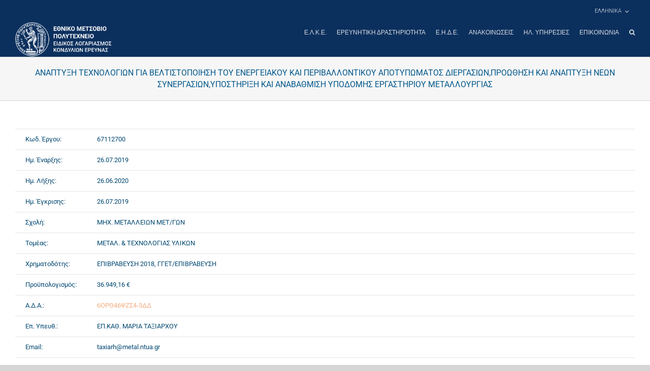

--- FILE ---
content_type: text/html; charset=UTF-8
request_url: https://www.elke.ntua.gr/research_project/%CE%B1%CE%BD%CE%B1%CF%80%CF%84%CF%85%CE%BE%CE%B7-%CF%84%CE%B5%CF%87%CE%BD%CE%BF%CE%BB%CE%BF%CE%B3%CE%B9%CF%89%CE%BD-%CE%B3%CE%B9%CE%B1-%CE%B2%CE%B5%CE%BB%CF%84%CE%B9%CF%83%CF%84%CE%BF%CF%80%CE%BF-2/
body_size: 17186
content:
<!DOCTYPE html>
<html class="avada-html-layout-wide avada-html-header-position-top" lang="el">
<head>
    <meta http-equiv="X-UA-Compatible" content="IE=edge" />
    <meta http-equiv="Content-Type" content="text/html; charset=utf-8"/>
    <link href="https://fonts.googleapis.com/css?family=Roboto:100,300,400,500,700&display=swap&subset=greek" rel="stylesheet">
	<meta name="viewport" content="width=device-width, initial-scale=1" />
	<title>ΑΝΑΠΤΥΞΗ ΤΕΧΝΟΛΟΓΙΩΝ ΓΙΑ ΒΕΛΤΙΣΤΟΠΟΙΗΣΗ ΤΟΥ ΕΝΕΡΓΕΙΑΚΟΥ ΚΑΙ ΠΕΡΙΒΑΛΛΟΝΤΙΚΟΥ ΑΠΟΤΥΠΩΜΑΤΟΣ ΔΙΕΡΓΑΣΙΩΝ,ΠΡΟΩΘΗΣΗ ΚΑΙ ΑΝΑΠΤΥΞΗ ΝΕΩΝ ΣΥΝΕΡΓΑΣΙΩΝ,ΥΠΟΣΤΗΡΙΞΗ ΚΑΙ ΑΝΑΒΑΘΜΙΣΗ ΥΠΟΔΟΜΗΣ ΕΡΓΑΣΤΗΡΙΟΥ ΜΕΤΑΛΛΟΥΡΓΙΑΣ &#8211; ΕΙΔΙΚΟΣ ΛΟΓΑΡΙΑΣΜΟΣ ΚΟΝΔΥΛΙΩΝ ΕΡΕΥΝΑΣ</title>
<meta name='robots' content='max-image-preview:large' />
<link rel="alternate" hreflang="el" href="https://www.elke.ntua.gr/research_project/%ce%b1%ce%bd%ce%b1%cf%80%cf%84%cf%85%ce%be%ce%b7-%cf%84%ce%b5%cf%87%ce%bd%ce%bf%ce%bb%ce%bf%ce%b3%ce%b9%cf%89%ce%bd-%ce%b3%ce%b9%ce%b1-%ce%b2%ce%b5%ce%bb%cf%84%ce%b9%cf%83%cf%84%ce%bf%cf%80%ce%bf-2/" />
<link rel="alternate" hreflang="en-us" href="https://www.elke.ntua.gr/en/research_project/development-of-technologies-for-energetic-and-environmental-footprint-of-processes-dissemination-of-results-and-supporting-of-new-collaborationssupport-and-improvement-of-infrastructure-of-laborator/" />
<link rel="alternate" hreflang="x-default" href="https://www.elke.ntua.gr/research_project/%ce%b1%ce%bd%ce%b1%cf%80%cf%84%cf%85%ce%be%ce%b7-%cf%84%ce%b5%cf%87%ce%bd%ce%bf%ce%bb%ce%bf%ce%b3%ce%b9%cf%89%ce%bd-%ce%b3%ce%b9%ce%b1-%ce%b2%ce%b5%ce%bb%cf%84%ce%b9%cf%83%cf%84%ce%bf%cf%80%ce%bf-2/" />

<script>
MathJax = {
  tex: {
    inlineMath: [['$','$'],['\\(','\\)']], 
    processEscapes: true
  },
  options: {
    ignoreHtmlClass: 'tex2jax_ignore|editor-rich-text'
  }
};

</script>
<link rel='dns-prefetch' href='//cdn.jsdelivr.net' />
<link rel='dns-prefetch' href='//www.googletagmanager.com' />
<link rel="alternate" type="application/rss+xml" title="Ροή RSS &raquo; ΕΙΔΙΚΟΣ ΛΟΓΑΡΙΑΣΜΟΣ ΚΟΝΔΥΛΙΩΝ ΕΡΕΥΝΑΣ" href="https://www.elke.ntua.gr/feed/" />
		
		
		
				<link rel="alternate" title="oEmbed (JSON)" type="application/json+oembed" href="https://www.elke.ntua.gr/wp-json/oembed/1.0/embed?url=https%3A%2F%2Fwww.elke.ntua.gr%2Fresearch_project%2F%25ce%25b1%25ce%25bd%25ce%25b1%25cf%2580%25cf%2584%25cf%2585%25ce%25be%25ce%25b7-%25cf%2584%25ce%25b5%25cf%2587%25ce%25bd%25ce%25bf%25ce%25bb%25ce%25bf%25ce%25b3%25ce%25b9%25cf%2589%25ce%25bd-%25ce%25b3%25ce%25b9%25ce%25b1-%25ce%25b2%25ce%25b5%25ce%25bb%25cf%2584%25ce%25b9%25cf%2583%25cf%2584%25ce%25bf%25cf%2580%25ce%25bf-2%2F" />
<link rel="alternate" title="oEmbed (XML)" type="text/xml+oembed" href="https://www.elke.ntua.gr/wp-json/oembed/1.0/embed?url=https%3A%2F%2Fwww.elke.ntua.gr%2Fresearch_project%2F%25ce%25b1%25ce%25bd%25ce%25b1%25cf%2580%25cf%2584%25cf%2585%25ce%25be%25ce%25b7-%25cf%2584%25ce%25b5%25cf%2587%25ce%25bd%25ce%25bf%25ce%25bb%25ce%25bf%25ce%25b3%25ce%25b9%25cf%2589%25ce%25bd-%25ce%25b3%25ce%25b9%25ce%25b1-%25ce%25b2%25ce%25b5%25ce%25bb%25cf%2584%25ce%25b9%25cf%2583%25cf%2584%25ce%25bf%25cf%2580%25ce%25bf-2%2F&#038;format=xml" />
<style id='wp-img-auto-sizes-contain-inline-css' type='text/css'>
img:is([sizes=auto i],[sizes^="auto," i]){contain-intrinsic-size:3000px 1500px}
/*# sourceURL=wp-img-auto-sizes-contain-inline-css */
</style>
<style id='wp-emoji-styles-inline-css' type='text/css'>

	img.wp-smiley, img.emoji {
		display: inline !important;
		border: none !important;
		box-shadow: none !important;
		height: 1em !important;
		width: 1em !important;
		margin: 0 0.07em !important;
		vertical-align: -0.1em !important;
		background: none !important;
		padding: 0 !important;
	}
/*# sourceURL=wp-emoji-styles-inline-css */
</style>
<link rel='stylesheet' id='wpml-legacy-dropdown-0-css' href='https://www.elke.ntua.gr/wp-content/plugins/sitepress-multilingual-cms/templates/language-switchers/legacy-dropdown/style.min.css?ver=1' type='text/css' media='all' />
<style id='wpml-legacy-dropdown-0-inline-css' type='text/css'>
.wpml-ls-statics-shortcode_actions{background-color:#ffffff;}.wpml-ls-statics-shortcode_actions, .wpml-ls-statics-shortcode_actions .wpml-ls-sub-menu, .wpml-ls-statics-shortcode_actions a {border-color:#cdcdcd;}.wpml-ls-statics-shortcode_actions a, .wpml-ls-statics-shortcode_actions .wpml-ls-sub-menu a, .wpml-ls-statics-shortcode_actions .wpml-ls-sub-menu a:link, .wpml-ls-statics-shortcode_actions li:not(.wpml-ls-current-language) .wpml-ls-link, .wpml-ls-statics-shortcode_actions li:not(.wpml-ls-current-language) .wpml-ls-link:link {color:#444444;background-color:#ffffff;}.wpml-ls-statics-shortcode_actions .wpml-ls-sub-menu a:hover,.wpml-ls-statics-shortcode_actions .wpml-ls-sub-menu a:focus, .wpml-ls-statics-shortcode_actions .wpml-ls-sub-menu a:link:hover, .wpml-ls-statics-shortcode_actions .wpml-ls-sub-menu a:link:focus {color:#000000;background-color:#eeeeee;}.wpml-ls-statics-shortcode_actions .wpml-ls-current-language > a {color:#444444;background-color:#ffffff;}.wpml-ls-statics-shortcode_actions .wpml-ls-current-language:hover>a, .wpml-ls-statics-shortcode_actions .wpml-ls-current-language>a:focus {color:#000000;background-color:#eeeeee;}
/*# sourceURL=wpml-legacy-dropdown-0-inline-css */
</style>
<link rel='stylesheet' id='wpml-menu-item-0-css' href='https://www.elke.ntua.gr/wp-content/plugins/sitepress-multilingual-cms/templates/language-switchers/menu-item/style.min.css?ver=1' type='text/css' media='all' />
<link rel='stylesheet' id='cms-navigation-style-base-css' href='https://www.elke.ntua.gr/wp-content/plugins/wpml-cms-nav/res/css/cms-navigation-base.css?ver=1.5.6' type='text/css' media='screen' />
<link rel='stylesheet' id='cms-navigation-style-css' href='https://www.elke.ntua.gr/wp-content/plugins/wpml-cms-nav/res/css/cms-navigation.css?ver=1.5.6' type='text/css' media='screen' />
<link rel='stylesheet' id='child-style-css' href='https://www.elke.ntua.gr/wp-content/themes/Avada-Child-Theme/style.css?ver=1.0.0' type='text/css' media='all' />
<link rel='stylesheet' id='theme-style-css' href='https://www.elke.ntua.gr/wp-content/themes/Avada-Child-Theme/css/theme.css?ver=1.0.0' type='text/css' media='all' />
<link rel='stylesheet' id='fusion-dynamic-css-css' href='https://www.elke.ntua.gr/wp-content/uploads/fusion-styles/4c51d9c6883616894dc6139149e3b51f.min.css?ver=3.14.2' type='text/css' media='all' />
<script type="text/javascript" src="https://www.elke.ntua.gr/wp-content/plugins/sitepress-multilingual-cms/templates/language-switchers/legacy-dropdown/script.min.js?ver=1" id="wpml-legacy-dropdown-0-js"></script>
<script type="text/javascript" src="https://www.elke.ntua.gr/wp-includes/js/jquery/jquery.min.js?ver=3.7.1" id="jquery-core-js"></script>
<script type="text/javascript" src="https://www.elke.ntua.gr/wp-includes/js/jquery/jquery-migrate.min.js?ver=3.4.1" id="jquery-migrate-js"></script>

<!-- Google tag (gtag.js) snippet added by Site Kit -->
<!-- Google Analytics snippet added by Site Kit -->
<script type="text/javascript" src="https://www.googletagmanager.com/gtag/js?id=GT-KFHTXQWM" id="google_gtagjs-js" async></script>
<script type="text/javascript" id="google_gtagjs-js-after">
/* <![CDATA[ */
window.dataLayer = window.dataLayer || [];function gtag(){dataLayer.push(arguments);}
gtag("set","linker",{"domains":["www.elke.ntua.gr"]});
gtag("js", new Date());
gtag("set", "developer_id.dZTNiMT", true);
gtag("config", "GT-KFHTXQWM");
 window._googlesitekit = window._googlesitekit || {}; window._googlesitekit.throttledEvents = []; window._googlesitekit.gtagEvent = (name, data) => { var key = JSON.stringify( { name, data } ); if ( !! window._googlesitekit.throttledEvents[ key ] ) { return; } window._googlesitekit.throttledEvents[ key ] = true; setTimeout( () => { delete window._googlesitekit.throttledEvents[ key ]; }, 5 ); gtag( "event", name, { ...data, event_source: "site-kit" } ); }; 
//# sourceURL=google_gtagjs-js-after
/* ]]> */
</script>
<link rel="https://api.w.org/" href="https://www.elke.ntua.gr/wp-json/" /><link rel="alternate" title="JSON" type="application/json" href="https://www.elke.ntua.gr/wp-json/wp/v2/research_project/39581" /><link rel="EditURI" type="application/rsd+xml" title="RSD" href="https://www.elke.ntua.gr/xmlrpc.php?rsd" />
<meta name="generator" content="WordPress 6.9" />
<link rel="canonical" href="https://www.elke.ntua.gr/research_project/%ce%b1%ce%bd%ce%b1%cf%80%cf%84%cf%85%ce%be%ce%b7-%cf%84%ce%b5%cf%87%ce%bd%ce%bf%ce%bb%ce%bf%ce%b3%ce%b9%cf%89%ce%bd-%ce%b3%ce%b9%ce%b1-%ce%b2%ce%b5%ce%bb%cf%84%ce%b9%cf%83%cf%84%ce%bf%cf%80%ce%bf-2/" />
<link rel='shortlink' href='https://www.elke.ntua.gr/?p=39581' />
<meta name="generator" content="WPML ver:4.8.6 stt:1,13;" />
<meta name="generator" content="Site Kit by Google 1.168.0" />		<link rel="manifest" href="https://www.elke.ntua.gr/wp-json/wp/v2/web-app-manifest">
					<meta name="theme-color" content="#fff">
								<meta name="apple-mobile-web-app-capable" content="yes">
				<meta name="mobile-web-app-capable" content="yes">

				
				<meta name="apple-mobile-web-app-title" content="ΕΙΔΙΚΟΣ ΛΟΓΑΡΙΑΣΜΟΣ ΚΟΝΔΥΛΙΩΝ ΕΡΕΥΝΑΣ">
		<meta name="application-name" content="ΕΙΔΙΚΟΣ ΛΟΓΑΡΙΑΣΜΟΣ ΚΟΝΔΥΛΙΩΝ ΕΡΕΥΝΑΣ">
		<style type="text/css" id="css-fb-visibility">@media screen and (max-width: 640px){.fusion-no-small-visibility{display:none !important;}body .sm-text-align-center{text-align:center !important;}body .sm-text-align-left{text-align:left !important;}body .sm-text-align-right{text-align:right !important;}body .sm-text-align-justify{text-align:justify !important;}body .sm-flex-align-center{justify-content:center !important;}body .sm-flex-align-flex-start{justify-content:flex-start !important;}body .sm-flex-align-flex-end{justify-content:flex-end !important;}body .sm-mx-auto{margin-left:auto !important;margin-right:auto !important;}body .sm-ml-auto{margin-left:auto !important;}body .sm-mr-auto{margin-right:auto !important;}body .fusion-absolute-position-small{position:absolute;width:100%;}.awb-sticky.awb-sticky-small{ position: sticky; top: var(--awb-sticky-offset,0); }}@media screen and (min-width: 641px) and (max-width: 1024px){.fusion-no-medium-visibility{display:none !important;}body .md-text-align-center{text-align:center !important;}body .md-text-align-left{text-align:left !important;}body .md-text-align-right{text-align:right !important;}body .md-text-align-justify{text-align:justify !important;}body .md-flex-align-center{justify-content:center !important;}body .md-flex-align-flex-start{justify-content:flex-start !important;}body .md-flex-align-flex-end{justify-content:flex-end !important;}body .md-mx-auto{margin-left:auto !important;margin-right:auto !important;}body .md-ml-auto{margin-left:auto !important;}body .md-mr-auto{margin-right:auto !important;}body .fusion-absolute-position-medium{position:absolute;width:100%;}.awb-sticky.awb-sticky-medium{ position: sticky; top: var(--awb-sticky-offset,0); }}@media screen and (min-width: 1025px){.fusion-no-large-visibility{display:none !important;}body .lg-text-align-center{text-align:center !important;}body .lg-text-align-left{text-align:left !important;}body .lg-text-align-right{text-align:right !important;}body .lg-text-align-justify{text-align:justify !important;}body .lg-flex-align-center{justify-content:center !important;}body .lg-flex-align-flex-start{justify-content:flex-start !important;}body .lg-flex-align-flex-end{justify-content:flex-end !important;}body .lg-mx-auto{margin-left:auto !important;margin-right:auto !important;}body .lg-ml-auto{margin-left:auto !important;}body .lg-mr-auto{margin-right:auto !important;}body .fusion-absolute-position-large{position:absolute;width:100%;}.awb-sticky.awb-sticky-large{ position: sticky; top: var(--awb-sticky-offset,0); }}</style><script src="https://cdn.userway.org/widget.js" data-account="vGcTTiHksA"></script>		<style type="text/css" id="wp-custom-css">
			body.home #main{
	padding-left: 0;
	padding-right: 0;
}		</style>
				<script type="text/javascript">
			var doc = document.documentElement;
			doc.setAttribute( 'data-useragent', navigator.userAgent );
		</script>
		
	    <script type="text/javascript">
        if ( !document.documentElement.hasAttribute('data-useragent') ) {
            document.documentElement.setAttribute('data-useragent', navigator.userAgent);
        }
    </script>
    <!-- Global site tag (gtag.js) - Google Analytics -->
    <script async src="https://www.googletagmanager.com/gtag/js?id=UA-147988279-1"></script>
    <script>
        window.dataLayer = window.dataLayer || [];
        function gtag(){dataLayer.push(arguments);}
        gtag('js', new Date());
        gtag('config', 'UA-147988279-1');
    </script>
<style id='global-styles-inline-css' type='text/css'>
:root{--wp--preset--aspect-ratio--square: 1;--wp--preset--aspect-ratio--4-3: 4/3;--wp--preset--aspect-ratio--3-4: 3/4;--wp--preset--aspect-ratio--3-2: 3/2;--wp--preset--aspect-ratio--2-3: 2/3;--wp--preset--aspect-ratio--16-9: 16/9;--wp--preset--aspect-ratio--9-16: 9/16;--wp--preset--color--black: #000000;--wp--preset--color--cyan-bluish-gray: #abb8c3;--wp--preset--color--white: #ffffff;--wp--preset--color--pale-pink: #f78da7;--wp--preset--color--vivid-red: #cf2e2e;--wp--preset--color--luminous-vivid-orange: #ff6900;--wp--preset--color--luminous-vivid-amber: #fcb900;--wp--preset--color--light-green-cyan: #7bdcb5;--wp--preset--color--vivid-green-cyan: #00d084;--wp--preset--color--pale-cyan-blue: #8ed1fc;--wp--preset--color--vivid-cyan-blue: #0693e3;--wp--preset--color--vivid-purple: #9b51e0;--wp--preset--color--awb-color-1: rgba(255,255,255,1);--wp--preset--color--awb-color-2: rgba(246,246,246,1);--wp--preset--color--awb-color-3: rgba(235,234,234,1);--wp--preset--color--awb-color-4: rgba(224,222,222,1);--wp--preset--color--awb-color-5: rgba(160,206,78,1);--wp--preset--color--awb-color-6: rgba(214,131,6,1);--wp--preset--color--awb-color-7: rgba(116,116,116,1);--wp--preset--color--awb-color-8: rgba(51,51,51,1);--wp--preset--color--awb-color-custom-10: rgba(235,234,234,0.8);--wp--preset--color--awb-color-custom-11: rgba(232,232,232,1);--wp--preset--color--awb-color-custom-12: rgba(190,189,189,1);--wp--preset--color--awb-color-custom-13: rgba(2,72,113,1);--wp--preset--color--awb-color-custom-14: rgba(249,249,249,1);--wp--preset--color--awb-color-custom-15: rgba(221,221,221,1);--wp--preset--color--awb-color-custom-16: rgba(235,171,127,1);--wp--preset--gradient--vivid-cyan-blue-to-vivid-purple: linear-gradient(135deg,rgb(6,147,227) 0%,rgb(155,81,224) 100%);--wp--preset--gradient--light-green-cyan-to-vivid-green-cyan: linear-gradient(135deg,rgb(122,220,180) 0%,rgb(0,208,130) 100%);--wp--preset--gradient--luminous-vivid-amber-to-luminous-vivid-orange: linear-gradient(135deg,rgb(252,185,0) 0%,rgb(255,105,0) 100%);--wp--preset--gradient--luminous-vivid-orange-to-vivid-red: linear-gradient(135deg,rgb(255,105,0) 0%,rgb(207,46,46) 100%);--wp--preset--gradient--very-light-gray-to-cyan-bluish-gray: linear-gradient(135deg,rgb(238,238,238) 0%,rgb(169,184,195) 100%);--wp--preset--gradient--cool-to-warm-spectrum: linear-gradient(135deg,rgb(74,234,220) 0%,rgb(151,120,209) 20%,rgb(207,42,186) 40%,rgb(238,44,130) 60%,rgb(251,105,98) 80%,rgb(254,248,76) 100%);--wp--preset--gradient--blush-light-purple: linear-gradient(135deg,rgb(255,206,236) 0%,rgb(152,150,240) 100%);--wp--preset--gradient--blush-bordeaux: linear-gradient(135deg,rgb(254,205,165) 0%,rgb(254,45,45) 50%,rgb(107,0,62) 100%);--wp--preset--gradient--luminous-dusk: linear-gradient(135deg,rgb(255,203,112) 0%,rgb(199,81,192) 50%,rgb(65,88,208) 100%);--wp--preset--gradient--pale-ocean: linear-gradient(135deg,rgb(255,245,203) 0%,rgb(182,227,212) 50%,rgb(51,167,181) 100%);--wp--preset--gradient--electric-grass: linear-gradient(135deg,rgb(202,248,128) 0%,rgb(113,206,126) 100%);--wp--preset--gradient--midnight: linear-gradient(135deg,rgb(2,3,129) 0%,rgb(40,116,252) 100%);--wp--preset--font-size--small: 9.75px;--wp--preset--font-size--medium: 20px;--wp--preset--font-size--large: 19.5px;--wp--preset--font-size--x-large: 42px;--wp--preset--font-size--normal: 13px;--wp--preset--font-size--xlarge: 26px;--wp--preset--font-size--huge: 39px;--wp--preset--spacing--20: 0.44rem;--wp--preset--spacing--30: 0.67rem;--wp--preset--spacing--40: 1rem;--wp--preset--spacing--50: 1.5rem;--wp--preset--spacing--60: 2.25rem;--wp--preset--spacing--70: 3.38rem;--wp--preset--spacing--80: 5.06rem;--wp--preset--shadow--natural: 6px 6px 9px rgba(0, 0, 0, 0.2);--wp--preset--shadow--deep: 12px 12px 50px rgba(0, 0, 0, 0.4);--wp--preset--shadow--sharp: 6px 6px 0px rgba(0, 0, 0, 0.2);--wp--preset--shadow--outlined: 6px 6px 0px -3px rgb(255, 255, 255), 6px 6px rgb(0, 0, 0);--wp--preset--shadow--crisp: 6px 6px 0px rgb(0, 0, 0);}:where(.is-layout-flex){gap: 0.5em;}:where(.is-layout-grid){gap: 0.5em;}body .is-layout-flex{display: flex;}.is-layout-flex{flex-wrap: wrap;align-items: center;}.is-layout-flex > :is(*, div){margin: 0;}body .is-layout-grid{display: grid;}.is-layout-grid > :is(*, div){margin: 0;}:where(.wp-block-columns.is-layout-flex){gap: 2em;}:where(.wp-block-columns.is-layout-grid){gap: 2em;}:where(.wp-block-post-template.is-layout-flex){gap: 1.25em;}:where(.wp-block-post-template.is-layout-grid){gap: 1.25em;}.has-black-color{color: var(--wp--preset--color--black) !important;}.has-cyan-bluish-gray-color{color: var(--wp--preset--color--cyan-bluish-gray) !important;}.has-white-color{color: var(--wp--preset--color--white) !important;}.has-pale-pink-color{color: var(--wp--preset--color--pale-pink) !important;}.has-vivid-red-color{color: var(--wp--preset--color--vivid-red) !important;}.has-luminous-vivid-orange-color{color: var(--wp--preset--color--luminous-vivid-orange) !important;}.has-luminous-vivid-amber-color{color: var(--wp--preset--color--luminous-vivid-amber) !important;}.has-light-green-cyan-color{color: var(--wp--preset--color--light-green-cyan) !important;}.has-vivid-green-cyan-color{color: var(--wp--preset--color--vivid-green-cyan) !important;}.has-pale-cyan-blue-color{color: var(--wp--preset--color--pale-cyan-blue) !important;}.has-vivid-cyan-blue-color{color: var(--wp--preset--color--vivid-cyan-blue) !important;}.has-vivid-purple-color{color: var(--wp--preset--color--vivid-purple) !important;}.has-black-background-color{background-color: var(--wp--preset--color--black) !important;}.has-cyan-bluish-gray-background-color{background-color: var(--wp--preset--color--cyan-bluish-gray) !important;}.has-white-background-color{background-color: var(--wp--preset--color--white) !important;}.has-pale-pink-background-color{background-color: var(--wp--preset--color--pale-pink) !important;}.has-vivid-red-background-color{background-color: var(--wp--preset--color--vivid-red) !important;}.has-luminous-vivid-orange-background-color{background-color: var(--wp--preset--color--luminous-vivid-orange) !important;}.has-luminous-vivid-amber-background-color{background-color: var(--wp--preset--color--luminous-vivid-amber) !important;}.has-light-green-cyan-background-color{background-color: var(--wp--preset--color--light-green-cyan) !important;}.has-vivid-green-cyan-background-color{background-color: var(--wp--preset--color--vivid-green-cyan) !important;}.has-pale-cyan-blue-background-color{background-color: var(--wp--preset--color--pale-cyan-blue) !important;}.has-vivid-cyan-blue-background-color{background-color: var(--wp--preset--color--vivid-cyan-blue) !important;}.has-vivid-purple-background-color{background-color: var(--wp--preset--color--vivid-purple) !important;}.has-black-border-color{border-color: var(--wp--preset--color--black) !important;}.has-cyan-bluish-gray-border-color{border-color: var(--wp--preset--color--cyan-bluish-gray) !important;}.has-white-border-color{border-color: var(--wp--preset--color--white) !important;}.has-pale-pink-border-color{border-color: var(--wp--preset--color--pale-pink) !important;}.has-vivid-red-border-color{border-color: var(--wp--preset--color--vivid-red) !important;}.has-luminous-vivid-orange-border-color{border-color: var(--wp--preset--color--luminous-vivid-orange) !important;}.has-luminous-vivid-amber-border-color{border-color: var(--wp--preset--color--luminous-vivid-amber) !important;}.has-light-green-cyan-border-color{border-color: var(--wp--preset--color--light-green-cyan) !important;}.has-vivid-green-cyan-border-color{border-color: var(--wp--preset--color--vivid-green-cyan) !important;}.has-pale-cyan-blue-border-color{border-color: var(--wp--preset--color--pale-cyan-blue) !important;}.has-vivid-cyan-blue-border-color{border-color: var(--wp--preset--color--vivid-cyan-blue) !important;}.has-vivid-purple-border-color{border-color: var(--wp--preset--color--vivid-purple) !important;}.has-vivid-cyan-blue-to-vivid-purple-gradient-background{background: var(--wp--preset--gradient--vivid-cyan-blue-to-vivid-purple) !important;}.has-light-green-cyan-to-vivid-green-cyan-gradient-background{background: var(--wp--preset--gradient--light-green-cyan-to-vivid-green-cyan) !important;}.has-luminous-vivid-amber-to-luminous-vivid-orange-gradient-background{background: var(--wp--preset--gradient--luminous-vivid-amber-to-luminous-vivid-orange) !important;}.has-luminous-vivid-orange-to-vivid-red-gradient-background{background: var(--wp--preset--gradient--luminous-vivid-orange-to-vivid-red) !important;}.has-very-light-gray-to-cyan-bluish-gray-gradient-background{background: var(--wp--preset--gradient--very-light-gray-to-cyan-bluish-gray) !important;}.has-cool-to-warm-spectrum-gradient-background{background: var(--wp--preset--gradient--cool-to-warm-spectrum) !important;}.has-blush-light-purple-gradient-background{background: var(--wp--preset--gradient--blush-light-purple) !important;}.has-blush-bordeaux-gradient-background{background: var(--wp--preset--gradient--blush-bordeaux) !important;}.has-luminous-dusk-gradient-background{background: var(--wp--preset--gradient--luminous-dusk) !important;}.has-pale-ocean-gradient-background{background: var(--wp--preset--gradient--pale-ocean) !important;}.has-electric-grass-gradient-background{background: var(--wp--preset--gradient--electric-grass) !important;}.has-midnight-gradient-background{background: var(--wp--preset--gradient--midnight) !important;}.has-small-font-size{font-size: var(--wp--preset--font-size--small) !important;}.has-medium-font-size{font-size: var(--wp--preset--font-size--medium) !important;}.has-large-font-size{font-size: var(--wp--preset--font-size--large) !important;}.has-x-large-font-size{font-size: var(--wp--preset--font-size--x-large) !important;}
/*# sourceURL=global-styles-inline-css */
</style>
</head>

<body class="wp-singular research_project-template-default single single-research_project postid-39581 wp-theme-Avada wp-child-theme-Avada-Child-Theme fusion-image-hovers fusion-pagination-sizing fusion-button_type-flat fusion-button_span-no fusion-button_gradient-linear avada-image-rollover-circle-yes avada-image-rollover-yes avada-image-rollover-direction-left fusion-body ltr fusion-sticky-header no-tablet-sticky-header no-mobile-sticky-header no-mobile-slidingbar no-mobile-totop avada-has-rev-slider-styles fusion-disable-outline fusion-sub-menu-fade mobile-logo-pos-left layout-wide-mode avada-has-boxed-modal-shadow-none layout-scroll-offset-full avada-has-zero-margin-offset-top fusion-top-header menu-text-align-left mobile-menu-design-modern fusion-show-pagination-text fusion-header-layout-v2 avada-responsive avada-footer-fx-none avada-menu-highlight-style-bottombar fusion-search-form-classic fusion-main-menu-search-overlay fusion-avatar-square avada-dropdown-styles avada-blog-layout-large avada-blog-archive-layout-large avada-header-shadow-no avada-menu-icon-position-left avada-has-megamenu-shadow avada-has-mainmenu-dropdown-divider avada-has-header-100-width avada-has-main-nav-search-icon avada-has-breadcrumb-mobile-hidden avada-has-titlebar-bar_and_content avada-header-border-color-full-transparent avada-has-pagination-width_height avada-flyout-menu-direction-fade avada-ec-views-v1" data-awb-post-id="39581">

<a class="skip-link screen-reader-text" href="#content">Μετάβαση στο περιεχόμενο</a>

<div id="boxed-wrapper">
    <div class="fusion-sides-frame"></div>
    <div id="wrapper" class="fusion-wrapper">
        <div id="home" style="position:relative;top:-1px;"></div>
		
			
			<header class="fusion-header-wrapper">
				<div class="fusion-header-v2 fusion-logo-alignment fusion-logo-left fusion-sticky-menu-1 fusion-sticky-logo-1 fusion-mobile-logo-1  fusion-mobile-menu-design-modern">
					
<div class="fusion-secondary-header">
	<div class="fusion-row">
							<div class="fusion-alignright">
				<nav class="fusion-secondary-menu" role="navigation" aria-label="Secondary Menu"><ul id="menu-classic-top" class="menu"><li  id="menu-item-wpml-ls-42-el"  class="menu-item-language menu-item-language-current menu-item wpml-ls-slot-42 wpml-ls-item wpml-ls-item-el wpml-ls-current-language wpml-ls-menu-item wpml-ls-first-item menu-item-type-wpml_ls_menu_item menu-item-object-wpml_ls_menu_item menu-item-has-children menu-item-wpml-ls-42-el fusion-dropdown-menu"  data-classes="menu-item-language" data-item-id="wpml-ls-42-el"><a  href="https://www.elke.ntua.gr/research_project/%ce%b1%ce%bd%ce%b1%cf%80%cf%84%cf%85%ce%be%ce%b7-%cf%84%ce%b5%cf%87%ce%bd%ce%bf%ce%bb%ce%bf%ce%b3%ce%b9%cf%89%ce%bd-%ce%b3%ce%b9%ce%b1-%ce%b2%ce%b5%ce%bb%cf%84%ce%b9%cf%83%cf%84%ce%bf%cf%80%ce%bf-2/" class="fusion-bottombar-highlight wpml-ls-link" role="menuitem"><span class="menu-text"><span class="wpml-ls-display">Ελληνικα</span></span></a><ul class="sub-menu"><li  id="menu-item-wpml-ls-42-en"  class="menu-item-language menu-item wpml-ls-slot-42 wpml-ls-item wpml-ls-item-en wpml-ls-menu-item wpml-ls-last-item menu-item-type-wpml_ls_menu_item menu-item-object-wpml_ls_menu_item menu-item-wpml-ls-42-en fusion-dropdown-submenu"  data-classes="menu-item-language"><a  title="Μετάβαση σε Αγγλικα" href="https://www.elke.ntua.gr/en/research_project/development-of-technologies-for-energetic-and-environmental-footprint-of-processes-dissemination-of-results-and-supporting-of-new-collaborationssupport-and-improvement-of-infrastructure-of-laborator/" class="fusion-bottombar-highlight wpml-ls-link" aria-label="Μετάβαση σε Αγγλικα" role="menuitem"><span><span class="wpml-ls-display">Αγγλικα</span></span></a></li></ul></li></ul></nav><nav class="fusion-mobile-nav-holder fusion-mobile-menu-text-align-left" aria-label="Secondary Mobile Menu"></nav>			</div>
			</div>
</div>
<div class="fusion-header-sticky-height"></div>
<div class="fusion-header">
	<div class="fusion-row">
					<div class="fusion-logo" data-margin-top="" data-margin-bottom="" data-margin-left="" data-margin-right="">
			<a class="fusion-logo-link"  href="https://www.elke.ntua.gr/" >

						<!-- standard logo -->
			<img src="https://www.elke.ntua.gr/wp-content/uploads/2019/10/Elke-logox1.png" srcset="https://www.elke.ntua.gr/wp-content/uploads/2019/10/Elke-logox1.png 1x" width="284" height="100" alt="ΕΙΔΙΚΟΣ ΛΟΓΑΡΙΑΣΜΟΣ ΚΟΝΔΥΛΙΩΝ ΕΡΕΥΝΑΣ Λογότυπο" data-retina_logo_url="" class="fusion-standard-logo" />

											<!-- mobile logo -->
				<img src="https://www.elke.ntua.gr/wp-content/uploads/2019/09/Elke-Logo-mobile-white.png" srcset="https://www.elke.ntua.gr/wp-content/uploads/2019/09/Elke-Logo-mobile-white.png 1x" width="61" height="60" alt="ΕΙΔΙΚΟΣ ΛΟΓΑΡΙΑΣΜΟΣ ΚΟΝΔΥΛΙΩΝ ΕΡΕΥΝΑΣ Λογότυπο" data-retina_logo_url="" class="fusion-mobile-logo" />
			
											<!-- sticky header logo -->
				<img src="https://www.elke.ntua.gr/wp-content/uploads/2019/10/Elke-logo-stickyx1.png" srcset="https://www.elke.ntua.gr/wp-content/uploads/2019/10/Elke-logo-stickyx1.png 1x" width="310" height="48" alt="ΕΙΔΙΚΟΣ ΛΟΓΑΡΙΑΣΜΟΣ ΚΟΝΔΥΛΙΩΝ ΕΡΕΥΝΑΣ Λογότυπο" data-retina_logo_url="" class="fusion-sticky-logo" />
					</a>
		</div>		<nav class="fusion-main-menu" aria-label="Main Menu"><div class="fusion-overlay-search">		<form role="search" class="searchform fusion-search-form  fusion-live-search fusion-search-form-classic" method="get" action="https://www.elke.ntua.gr/">
			<div class="fusion-search-form-content">

				
				<div class="fusion-search-field search-field">
					<label><span class="screen-reader-text">Αναζήτηση για:</span>
													<input type="search" class="s fusion-live-search-input" name="s" id="fusion-live-search-input-0" autocomplete="off" placeholder="Αναζήτηση..." required aria-required="true" aria-label="Αναζήτηση..."/>
											</label>
				</div>
				<div class="fusion-search-button search-button">
					<input type="submit" class="fusion-search-submit searchsubmit" aria-label="Αναζήτηση" value="&#xf002;" />
										<div class="fusion-slider-loading"></div>
									</div>

				
			</div>


							<div class="fusion-search-results-wrapper"><div class="fusion-search-results"></div></div>
			
		</form>
		<div class="fusion-search-spacer"></div><a href="#" role="button" aria-label="Close Search" class="fusion-close-search"></a></div><ul id="menu-mainmenu1" class="fusion-menu"><li  id="menu-item-15164"  class="menu-item menu-item-type-post_type menu-item-object-page menu-item-has-children menu-item-15164 fusion-dropdown-menu"  data-item-id="15164"><a  href="https://www.elke.ntua.gr/elke-description/" class="fusion-bottombar-highlight"><span class="menu-text">Ε.Λ.Κ.Ε.</span></a><ul class="sub-menu"><li  id="menu-item-15166"  class="menu-item menu-item-type-post_type menu-item-object-page menu-item-15166 fusion-dropdown-submenu" ><a  href="https://www.elke.ntua.gr/elke-description/%ce%bd%ce%bf%ce%bc%ce%bf%ce%b8%ce%b5%cf%83%ce%af%ce%b1/" class="fusion-bottombar-highlight"><span>Νομοθεσία</span></a></li><li  id="menu-item-15190"  class="menu-item menu-item-type-post_type menu-item-object-page menu-item-15190 fusion-dropdown-submenu" ><a  href="https://www.elke.ntua.gr/elke-description/organization-chart/" class="fusion-bottombar-highlight"><span>Οργανόγραμμα</span></a></li><li  id="menu-item-15167"  class="menu-item menu-item-type-post_type menu-item-object-page menu-item-15167 fusion-dropdown-submenu" ><a  href="https://www.elke.ntua.gr/elke-description/odigos-xrimatodotisis/" class="fusion-bottombar-highlight"><span>Οδηγός χρηματοδότησης</span></a></li><li  id="menu-item-15165"  class="menu-item menu-item-type-post_type menu-item-object-page menu-item-15165 fusion-dropdown-submenu" ><a  title="Έντυπα σε ηλεκτρονική μορφή" href="https://www.elke.ntua.gr/elke-description/document-templates/" class="fusion-bottombar-highlight"><span>Έντυπα</span></a></li><li  id="menu-item-15327"  class="menu-item menu-item-type-post_type menu-item-object-page menu-item-15327 fusion-dropdown-submenu" ><a  href="https://www.elke.ntua.gr/elke-description/inv-details/" class="fusion-bottombar-highlight"><span>Στοιχεία Τιμολόγησης</span></a></li><li  id="menu-item-40916"  class="menu-item menu-item-type-post_type menu-item-object-page menu-item-40916 fusion-dropdown-submenu" ><a  href="https://www.elke.ntua.gr/elke-description/hourly_rates_2019/" class="fusion-bottombar-highlight"><span>Ωριαίες αμοιβές &#8211; Rates</span></a></li></ul></li><li  id="menu-item-15171"  class="menu-item menu-item-type-post_type menu-item-object-page menu-item-has-children menu-item-15171 fusion-dropdown-menu"  data-item-id="15171"><a  href="https://www.elke.ntua.gr/research-activities/" class="fusion-bottombar-highlight"><span class="menu-text">Ερευνητική δραστηριότητα</span></a><ul class="sub-menu"><li  id="menu-item-39843"  class="menu-item menu-item-type-post_type menu-item-object-page menu-item-39843 fusion-dropdown-submenu" ><a  href="https://www.elke.ntua.gr/research-activities/national-programms/" class="fusion-bottombar-highlight"><span>Εθνικά προγράμματα</span></a></li><li  id="menu-item-15175"  class="menu-item menu-item-type-post_type menu-item-object-page menu-item-15175 fusion-dropdown-submenu" ><a  href="https://www.elke.ntua.gr/research-activities/european-programms/" class="fusion-bottombar-highlight"><span>Ευρωπαϊκά προγράμματα</span></a></li><li  id="menu-item-15329"  class="menu-item menu-item-type-custom menu-item-object-custom menu-item-15329 fusion-dropdown-submenu" ><a  href="/research_project" class="fusion-bottombar-highlight"><span>Ερευνητικά έργα</span></a></li><li  id="menu-item-15174"  class="menu-item menu-item-type-post_type menu-item-object-page menu-item-15174 fusion-dropdown-submenu" ><a  href="https://www.elke.ntua.gr/research-activities/espa-programms/" class="fusion-bottombar-highlight"><span>Ερευνητικά έργα – ΕΣΠΑ</span></a></li><li  id="menu-item-15176"  class="menu-item menu-item-type-post_type menu-item-object-page menu-item-15176 fusion-dropdown-submenu" ><a  href="https://www.elke.ntua.gr/research-activities/%ce%b7%ce%bc%ce%b5%cf%81%ce%af%ce%b4%ce%b5%cf%82-%cf%83%cf%85%ce%bd%ce%ad%ce%b4%cf%81%ce%b9%ce%b1/" class="fusion-bottombar-highlight"><span>Ημερίδες /  Συνέδρια</span></a></li></ul></li><li  id="menu-item-15177"  class="menu-item menu-item-type-post_type menu-item-object-page menu-item-has-children menu-item-15177 fusion-dropdown-menu"  data-item-id="15177"><a  title="Επιτροπή Ηθικής και Δεοντολογίας για την έρευνα" href="https://www.elke.ntua.gr/ehde/" class="fusion-bottombar-highlight"><span class="menu-text">Ε.Η.Δ.Ε.</span></a><ul class="sub-menu"><li  id="menu-item-15179"  class="menu-item menu-item-type-post_type menu-item-object-page menu-item-15179 fusion-dropdown-submenu" ><a  href="https://www.elke.ntua.gr/ehde/%ce%bb%ce%b5%ce%b9%cf%84%ce%bf%cf%85%cf%81%ce%b3%ce%af%ce%b1/" class="fusion-bottombar-highlight"><span>Λειτουργία της Ε.Η.Δ.Ε.</span></a></li><li  id="menu-item-15178"  class="menu-item menu-item-type-post_type menu-item-object-page menu-item-15178 fusion-dropdown-submenu" ><a  href="https://www.elke.ntua.gr/ehde/%ce%b1%ce%b9%cf%84%ce%ae%cf%83%ce%b5%ce%b9%cf%82/" class="fusion-bottombar-highlight"><span>Αιτήσεις</span></a></li><li  id="menu-item-39699"  class="menu-item menu-item-type-post_type menu-item-object-page menu-item-39699 fusion-dropdown-submenu" ><a  href="https://www.elke.ntua.gr/ehde/ehde-members/" class="fusion-bottombar-highlight"><span>Μέλη Ε. Η. Δ. Ε.</span></a></li></ul></li><li  id="menu-item-40172"  class="menu-item menu-item-type-post_type menu-item-object-page menu-item-has-children menu-item-40172 fusion-dropdown-menu"  data-item-id="40172"><a  href="https://www.elke.ntua.gr/anakoinoseis/%ce%b3%ce%b5%ce%bd%ce%b9%ce%ba%ce%ad%cf%82-%ce%b1%ce%bd%ce%b1%ce%ba%ce%bf%ce%b9%ce%bd%cf%8e%cf%83%ce%b5%ce%b9%cf%82/" class="fusion-bottombar-highlight"><span class="menu-text">Ανακοινώσεις</span></a><ul class="sub-menu"><li  id="menu-item-15183"  class="menu-item menu-item-type-post_type menu-item-object-page menu-item-15183 fusion-dropdown-submenu" ><a  href="https://www.elke.ntua.gr/anakoinoseis/%ce%b3%ce%b5%ce%bd%ce%b9%ce%ba%ce%ad%cf%82-%ce%b1%ce%bd%ce%b1%ce%ba%ce%bf%ce%b9%ce%bd%cf%8e%cf%83%ce%b5%ce%b9%cf%82/" class="fusion-bottombar-highlight"><span>Γενικές Ανακοινώσεις</span></a></li><li  id="menu-item-15192"  class="menu-item menu-item-type-custom menu-item-object-custom menu-item-15192 fusion-dropdown-submenu" ><a  href="/notices" class="fusion-bottombar-highlight"><span>Προκηρύξεις Διαγωνισμών</span></a></li><li  id="menu-item-15185"  class="menu-item menu-item-type-post_type menu-item-object-page menu-item-15185 fusion-dropdown-submenu" ><a  href="https://www.elke.ntua.gr/anakoinoseis/%ce%b5%ce%ba%ce%b4%ce%ae%ce%bb%cf%89%cf%83%ce%b7-%ce%b5%ce%bd%ce%b4%ce%b9%ce%b1%cf%86%ce%ad%cf%81%ce%bf%ce%bd%cf%84%ce%bf%cf%82/" class="fusion-bottombar-highlight"><span>Προσκλήσεις Εκδήλωσης Ενδιαφέροντος</span></a></li><li  id="menu-item-40058"  class="menu-item menu-item-type-post_type menu-item-object-page menu-item-40058 fusion-dropdown-submenu" ><a  title="Προσκλήσεις συνεδριάσεων επιτροπής" href="https://www.elke.ntua.gr/elke-description/synedriaseis-epirtropis/" class="fusion-bottombar-highlight"><span>Προσκλήσεις Συνεδριάσεων Επιτροπής</span></a></li><li  id="menu-item-44727"  class="menu-item menu-item-type-post_type menu-item-object-page menu-item-44727 fusion-dropdown-submenu" ><a  href="https://www.elke.ntua.gr/apofaseis-epitropis-ereynwn/" class="fusion-bottombar-highlight"><span>Αποφάσεις Επιτροπής Ερευνών</span></a></li></ul></li><li  id="menu-item-42675"  class="menu-item menu-item-type-post_type menu-item-object-page menu-item-has-children menu-item-42675 fusion-dropdown-menu"  data-item-id="42675"><a  href="https://www.elke.ntua.gr/ilektronikes_ipiresies/" class="fusion-bottombar-highlight"><span class="menu-text">Ηλ. Υπηρεσίες</span></a><ul class="sub-menu"><li  id="menu-item-42678"  class="menu-item menu-item-type-custom menu-item-object-custom menu-item-42678 fusion-dropdown-submenu" ><a  href="https://apps.edeil.ntua.gr/public/" class="fusion-bottombar-highlight"><span>e-research</span></a></li><li  id="menu-item-42685"  class="menu-item menu-item-type-custom menu-item-object-custom menu-item-42685 fusion-dropdown-submenu" ><a  href="https://apps.edeil.ntua.gr/praktiki-espa" class="fusion-bottombar-highlight"><span>Απογραφικά Δελτία</span></a></li><li  id="menu-item-42679"  class="menu-item menu-item-type-custom menu-item-object-custom menu-item-42679 fusion-dropdown-submenu" ><a  href="https://my.ntua.gr" class="fusion-bottombar-highlight"><span>my.ntua.gr</span></a></li><li  id="menu-item-42677"  class="menu-item menu-item-type-custom menu-item-object-custom menu-item-42677 fusion-dropdown-submenu" ><a  href="https://apps.edeil.ntua.gr/public2/Utility/SciInterests" class="fusion-bottombar-highlight"><span>Ευρωπαϊκό Γραφείο Κύπρου</span></a></li><li  id="menu-item-42676"  class="menu-item menu-item-type-custom menu-item-object-custom menu-item-42676 fusion-dropdown-submenu" ><a  href="https://peve.elke.ntua.gr" class="fusion-bottombar-highlight"><span>Προγρ. Βασικής Έρευνας</span></a></li><li  id="menu-item-48233"  class="menu-item menu-item-type-custom menu-item-object-custom menu-item-48233 fusion-dropdown-submenu" ><a  href="http://tto.ntua.gr" class="fusion-bottombar-highlight"><span>Γρ. Μεταφοράς Τεχνολογίας</span></a></li></ul></li><li  id="menu-item-15186"  class="menu-item menu-item-type-post_type menu-item-object-page menu-item-15186"  data-item-id="15186"><a  href="https://www.elke.ntua.gr/%ce%b5%cf%80%ce%b9%ce%ba%ce%bf%ce%b9%ce%bd%cf%89%ce%bd%ce%af%ce%b1-%cf%80%cf%81%cf%8c%cf%83%ce%b2%ce%b1%cf%83%ce%b7/" class="fusion-bottombar-highlight"><span class="menu-text">Επικοινωνία</span></a></li><li class="fusion-custom-menu-item fusion-main-menu-search fusion-search-overlay"><a class="fusion-main-menu-icon" href="#" aria-label="Αναζήτηση" data-title="Αναζήτηση" title="Αναζήτηση" role="button" aria-expanded="false"></a></li></ul></nav><nav class="fusion-main-menu fusion-sticky-menu" aria-label="Main Menu Sticky"><div class="fusion-overlay-search">		<form role="search" class="searchform fusion-search-form  fusion-live-search fusion-search-form-classic" method="get" action="https://www.elke.ntua.gr/">
			<div class="fusion-search-form-content">

				
				<div class="fusion-search-field search-field">
					<label><span class="screen-reader-text">Αναζήτηση για:</span>
													<input type="search" class="s fusion-live-search-input" name="s" id="fusion-live-search-input-1" autocomplete="off" placeholder="Αναζήτηση..." required aria-required="true" aria-label="Αναζήτηση..."/>
											</label>
				</div>
				<div class="fusion-search-button search-button">
					<input type="submit" class="fusion-search-submit searchsubmit" aria-label="Αναζήτηση" value="&#xf002;" />
										<div class="fusion-slider-loading"></div>
									</div>

				
			</div>


							<div class="fusion-search-results-wrapper"><div class="fusion-search-results"></div></div>
			
		</form>
		<div class="fusion-search-spacer"></div><a href="#" role="button" aria-label="Close Search" class="fusion-close-search"></a></div><ul id="menu-mainmenu1-1" class="fusion-menu"><li   class="menu-item menu-item-type-post_type menu-item-object-page menu-item-has-children menu-item-15164 fusion-dropdown-menu"  data-item-id="15164"><a  href="https://www.elke.ntua.gr/elke-description/" class="fusion-bottombar-highlight"><span class="menu-text">Ε.Λ.Κ.Ε.</span></a><ul class="sub-menu"><li   class="menu-item menu-item-type-post_type menu-item-object-page menu-item-15166 fusion-dropdown-submenu" ><a  href="https://www.elke.ntua.gr/elke-description/%ce%bd%ce%bf%ce%bc%ce%bf%ce%b8%ce%b5%cf%83%ce%af%ce%b1/" class="fusion-bottombar-highlight"><span>Νομοθεσία</span></a></li><li   class="menu-item menu-item-type-post_type menu-item-object-page menu-item-15190 fusion-dropdown-submenu" ><a  href="https://www.elke.ntua.gr/elke-description/organization-chart/" class="fusion-bottombar-highlight"><span>Οργανόγραμμα</span></a></li><li   class="menu-item menu-item-type-post_type menu-item-object-page menu-item-15167 fusion-dropdown-submenu" ><a  href="https://www.elke.ntua.gr/elke-description/odigos-xrimatodotisis/" class="fusion-bottombar-highlight"><span>Οδηγός χρηματοδότησης</span></a></li><li   class="menu-item menu-item-type-post_type menu-item-object-page menu-item-15165 fusion-dropdown-submenu" ><a  title="Έντυπα σε ηλεκτρονική μορφή" href="https://www.elke.ntua.gr/elke-description/document-templates/" class="fusion-bottombar-highlight"><span>Έντυπα</span></a></li><li   class="menu-item menu-item-type-post_type menu-item-object-page menu-item-15327 fusion-dropdown-submenu" ><a  href="https://www.elke.ntua.gr/elke-description/inv-details/" class="fusion-bottombar-highlight"><span>Στοιχεία Τιμολόγησης</span></a></li><li   class="menu-item menu-item-type-post_type menu-item-object-page menu-item-40916 fusion-dropdown-submenu" ><a  href="https://www.elke.ntua.gr/elke-description/hourly_rates_2019/" class="fusion-bottombar-highlight"><span>Ωριαίες αμοιβές &#8211; Rates</span></a></li></ul></li><li   class="menu-item menu-item-type-post_type menu-item-object-page menu-item-has-children menu-item-15171 fusion-dropdown-menu"  data-item-id="15171"><a  href="https://www.elke.ntua.gr/research-activities/" class="fusion-bottombar-highlight"><span class="menu-text">Ερευνητική δραστηριότητα</span></a><ul class="sub-menu"><li   class="menu-item menu-item-type-post_type menu-item-object-page menu-item-39843 fusion-dropdown-submenu" ><a  href="https://www.elke.ntua.gr/research-activities/national-programms/" class="fusion-bottombar-highlight"><span>Εθνικά προγράμματα</span></a></li><li   class="menu-item menu-item-type-post_type menu-item-object-page menu-item-15175 fusion-dropdown-submenu" ><a  href="https://www.elke.ntua.gr/research-activities/european-programms/" class="fusion-bottombar-highlight"><span>Ευρωπαϊκά προγράμματα</span></a></li><li   class="menu-item menu-item-type-custom menu-item-object-custom menu-item-15329 fusion-dropdown-submenu" ><a  href="/research_project" class="fusion-bottombar-highlight"><span>Ερευνητικά έργα</span></a></li><li   class="menu-item menu-item-type-post_type menu-item-object-page menu-item-15174 fusion-dropdown-submenu" ><a  href="https://www.elke.ntua.gr/research-activities/espa-programms/" class="fusion-bottombar-highlight"><span>Ερευνητικά έργα – ΕΣΠΑ</span></a></li><li   class="menu-item menu-item-type-post_type menu-item-object-page menu-item-15176 fusion-dropdown-submenu" ><a  href="https://www.elke.ntua.gr/research-activities/%ce%b7%ce%bc%ce%b5%cf%81%ce%af%ce%b4%ce%b5%cf%82-%cf%83%cf%85%ce%bd%ce%ad%ce%b4%cf%81%ce%b9%ce%b1/" class="fusion-bottombar-highlight"><span>Ημερίδες /  Συνέδρια</span></a></li></ul></li><li   class="menu-item menu-item-type-post_type menu-item-object-page menu-item-has-children menu-item-15177 fusion-dropdown-menu"  data-item-id="15177"><a  title="Επιτροπή Ηθικής και Δεοντολογίας για την έρευνα" href="https://www.elke.ntua.gr/ehde/" class="fusion-bottombar-highlight"><span class="menu-text">Ε.Η.Δ.Ε.</span></a><ul class="sub-menu"><li   class="menu-item menu-item-type-post_type menu-item-object-page menu-item-15179 fusion-dropdown-submenu" ><a  href="https://www.elke.ntua.gr/ehde/%ce%bb%ce%b5%ce%b9%cf%84%ce%bf%cf%85%cf%81%ce%b3%ce%af%ce%b1/" class="fusion-bottombar-highlight"><span>Λειτουργία της Ε.Η.Δ.Ε.</span></a></li><li   class="menu-item menu-item-type-post_type menu-item-object-page menu-item-15178 fusion-dropdown-submenu" ><a  href="https://www.elke.ntua.gr/ehde/%ce%b1%ce%b9%cf%84%ce%ae%cf%83%ce%b5%ce%b9%cf%82/" class="fusion-bottombar-highlight"><span>Αιτήσεις</span></a></li><li   class="menu-item menu-item-type-post_type menu-item-object-page menu-item-39699 fusion-dropdown-submenu" ><a  href="https://www.elke.ntua.gr/ehde/ehde-members/" class="fusion-bottombar-highlight"><span>Μέλη Ε. Η. Δ. Ε.</span></a></li></ul></li><li   class="menu-item menu-item-type-post_type menu-item-object-page menu-item-has-children menu-item-40172 fusion-dropdown-menu"  data-item-id="40172"><a  href="https://www.elke.ntua.gr/anakoinoseis/%ce%b3%ce%b5%ce%bd%ce%b9%ce%ba%ce%ad%cf%82-%ce%b1%ce%bd%ce%b1%ce%ba%ce%bf%ce%b9%ce%bd%cf%8e%cf%83%ce%b5%ce%b9%cf%82/" class="fusion-bottombar-highlight"><span class="menu-text">Ανακοινώσεις</span></a><ul class="sub-menu"><li   class="menu-item menu-item-type-post_type menu-item-object-page menu-item-15183 fusion-dropdown-submenu" ><a  href="https://www.elke.ntua.gr/anakoinoseis/%ce%b3%ce%b5%ce%bd%ce%b9%ce%ba%ce%ad%cf%82-%ce%b1%ce%bd%ce%b1%ce%ba%ce%bf%ce%b9%ce%bd%cf%8e%cf%83%ce%b5%ce%b9%cf%82/" class="fusion-bottombar-highlight"><span>Γενικές Ανακοινώσεις</span></a></li><li   class="menu-item menu-item-type-custom menu-item-object-custom menu-item-15192 fusion-dropdown-submenu" ><a  href="/notices" class="fusion-bottombar-highlight"><span>Προκηρύξεις Διαγωνισμών</span></a></li><li   class="menu-item menu-item-type-post_type menu-item-object-page menu-item-15185 fusion-dropdown-submenu" ><a  href="https://www.elke.ntua.gr/anakoinoseis/%ce%b5%ce%ba%ce%b4%ce%ae%ce%bb%cf%89%cf%83%ce%b7-%ce%b5%ce%bd%ce%b4%ce%b9%ce%b1%cf%86%ce%ad%cf%81%ce%bf%ce%bd%cf%84%ce%bf%cf%82/" class="fusion-bottombar-highlight"><span>Προσκλήσεις Εκδήλωσης Ενδιαφέροντος</span></a></li><li   class="menu-item menu-item-type-post_type menu-item-object-page menu-item-40058 fusion-dropdown-submenu" ><a  title="Προσκλήσεις συνεδριάσεων επιτροπής" href="https://www.elke.ntua.gr/elke-description/synedriaseis-epirtropis/" class="fusion-bottombar-highlight"><span>Προσκλήσεις Συνεδριάσεων Επιτροπής</span></a></li><li   class="menu-item menu-item-type-post_type menu-item-object-page menu-item-44727 fusion-dropdown-submenu" ><a  href="https://www.elke.ntua.gr/apofaseis-epitropis-ereynwn/" class="fusion-bottombar-highlight"><span>Αποφάσεις Επιτροπής Ερευνών</span></a></li></ul></li><li   class="menu-item menu-item-type-post_type menu-item-object-page menu-item-has-children menu-item-42675 fusion-dropdown-menu"  data-item-id="42675"><a  href="https://www.elke.ntua.gr/ilektronikes_ipiresies/" class="fusion-bottombar-highlight"><span class="menu-text">Ηλ. Υπηρεσίες</span></a><ul class="sub-menu"><li   class="menu-item menu-item-type-custom menu-item-object-custom menu-item-42678 fusion-dropdown-submenu" ><a  href="https://apps.edeil.ntua.gr/public/" class="fusion-bottombar-highlight"><span>e-research</span></a></li><li   class="menu-item menu-item-type-custom menu-item-object-custom menu-item-42685 fusion-dropdown-submenu" ><a  href="https://apps.edeil.ntua.gr/praktiki-espa" class="fusion-bottombar-highlight"><span>Απογραφικά Δελτία</span></a></li><li   class="menu-item menu-item-type-custom menu-item-object-custom menu-item-42679 fusion-dropdown-submenu" ><a  href="https://my.ntua.gr" class="fusion-bottombar-highlight"><span>my.ntua.gr</span></a></li><li   class="menu-item menu-item-type-custom menu-item-object-custom menu-item-42677 fusion-dropdown-submenu" ><a  href="https://apps.edeil.ntua.gr/public2/Utility/SciInterests" class="fusion-bottombar-highlight"><span>Ευρωπαϊκό Γραφείο Κύπρου</span></a></li><li   class="menu-item menu-item-type-custom menu-item-object-custom menu-item-42676 fusion-dropdown-submenu" ><a  href="https://peve.elke.ntua.gr" class="fusion-bottombar-highlight"><span>Προγρ. Βασικής Έρευνας</span></a></li><li   class="menu-item menu-item-type-custom menu-item-object-custom menu-item-48233 fusion-dropdown-submenu" ><a  href="http://tto.ntua.gr" class="fusion-bottombar-highlight"><span>Γρ. Μεταφοράς Τεχνολογίας</span></a></li></ul></li><li   class="menu-item menu-item-type-post_type menu-item-object-page menu-item-15186"  data-item-id="15186"><a  href="https://www.elke.ntua.gr/%ce%b5%cf%80%ce%b9%ce%ba%ce%bf%ce%b9%ce%bd%cf%89%ce%bd%ce%af%ce%b1-%cf%80%cf%81%cf%8c%cf%83%ce%b2%ce%b1%cf%83%ce%b7/" class="fusion-bottombar-highlight"><span class="menu-text">Επικοινωνία</span></a></li><li class="fusion-custom-menu-item fusion-main-menu-search fusion-search-overlay"><a class="fusion-main-menu-icon" href="#" aria-label="Αναζήτηση" data-title="Αναζήτηση" title="Αναζήτηση" role="button" aria-expanded="false"></a></li></ul></nav><div class="fusion-mobile-navigation"><ul id="menu-mainmenu1-2" class="fusion-mobile-menu"><li   class="menu-item menu-item-type-post_type menu-item-object-page menu-item-has-children menu-item-15164 fusion-dropdown-menu"  data-item-id="15164"><a  href="https://www.elke.ntua.gr/elke-description/" class="fusion-bottombar-highlight"><span class="menu-text">Ε.Λ.Κ.Ε.</span></a><ul class="sub-menu"><li   class="menu-item menu-item-type-post_type menu-item-object-page menu-item-15166 fusion-dropdown-submenu" ><a  href="https://www.elke.ntua.gr/elke-description/%ce%bd%ce%bf%ce%bc%ce%bf%ce%b8%ce%b5%cf%83%ce%af%ce%b1/" class="fusion-bottombar-highlight"><span>Νομοθεσία</span></a></li><li   class="menu-item menu-item-type-post_type menu-item-object-page menu-item-15190 fusion-dropdown-submenu" ><a  href="https://www.elke.ntua.gr/elke-description/organization-chart/" class="fusion-bottombar-highlight"><span>Οργανόγραμμα</span></a></li><li   class="menu-item menu-item-type-post_type menu-item-object-page menu-item-15167 fusion-dropdown-submenu" ><a  href="https://www.elke.ntua.gr/elke-description/odigos-xrimatodotisis/" class="fusion-bottombar-highlight"><span>Οδηγός χρηματοδότησης</span></a></li><li   class="menu-item menu-item-type-post_type menu-item-object-page menu-item-15165 fusion-dropdown-submenu" ><a  title="Έντυπα σε ηλεκτρονική μορφή" href="https://www.elke.ntua.gr/elke-description/document-templates/" class="fusion-bottombar-highlight"><span>Έντυπα</span></a></li><li   class="menu-item menu-item-type-post_type menu-item-object-page menu-item-15327 fusion-dropdown-submenu" ><a  href="https://www.elke.ntua.gr/elke-description/inv-details/" class="fusion-bottombar-highlight"><span>Στοιχεία Τιμολόγησης</span></a></li><li   class="menu-item menu-item-type-post_type menu-item-object-page menu-item-40916 fusion-dropdown-submenu" ><a  href="https://www.elke.ntua.gr/elke-description/hourly_rates_2019/" class="fusion-bottombar-highlight"><span>Ωριαίες αμοιβές &#8211; Rates</span></a></li></ul></li><li   class="menu-item menu-item-type-post_type menu-item-object-page menu-item-has-children menu-item-15171 fusion-dropdown-menu"  data-item-id="15171"><a  href="https://www.elke.ntua.gr/research-activities/" class="fusion-bottombar-highlight"><span class="menu-text">Ερευνητική δραστηριότητα</span></a><ul class="sub-menu"><li   class="menu-item menu-item-type-post_type menu-item-object-page menu-item-39843 fusion-dropdown-submenu" ><a  href="https://www.elke.ntua.gr/research-activities/national-programms/" class="fusion-bottombar-highlight"><span>Εθνικά προγράμματα</span></a></li><li   class="menu-item menu-item-type-post_type menu-item-object-page menu-item-15175 fusion-dropdown-submenu" ><a  href="https://www.elke.ntua.gr/research-activities/european-programms/" class="fusion-bottombar-highlight"><span>Ευρωπαϊκά προγράμματα</span></a></li><li   class="menu-item menu-item-type-custom menu-item-object-custom menu-item-15329 fusion-dropdown-submenu" ><a  href="/research_project" class="fusion-bottombar-highlight"><span>Ερευνητικά έργα</span></a></li><li   class="menu-item menu-item-type-post_type menu-item-object-page menu-item-15174 fusion-dropdown-submenu" ><a  href="https://www.elke.ntua.gr/research-activities/espa-programms/" class="fusion-bottombar-highlight"><span>Ερευνητικά έργα – ΕΣΠΑ</span></a></li><li   class="menu-item menu-item-type-post_type menu-item-object-page menu-item-15176 fusion-dropdown-submenu" ><a  href="https://www.elke.ntua.gr/research-activities/%ce%b7%ce%bc%ce%b5%cf%81%ce%af%ce%b4%ce%b5%cf%82-%cf%83%cf%85%ce%bd%ce%ad%ce%b4%cf%81%ce%b9%ce%b1/" class="fusion-bottombar-highlight"><span>Ημερίδες /  Συνέδρια</span></a></li></ul></li><li   class="menu-item menu-item-type-post_type menu-item-object-page menu-item-has-children menu-item-15177 fusion-dropdown-menu"  data-item-id="15177"><a  title="Επιτροπή Ηθικής και Δεοντολογίας για την έρευνα" href="https://www.elke.ntua.gr/ehde/" class="fusion-bottombar-highlight"><span class="menu-text">Ε.Η.Δ.Ε.</span></a><ul class="sub-menu"><li   class="menu-item menu-item-type-post_type menu-item-object-page menu-item-15179 fusion-dropdown-submenu" ><a  href="https://www.elke.ntua.gr/ehde/%ce%bb%ce%b5%ce%b9%cf%84%ce%bf%cf%85%cf%81%ce%b3%ce%af%ce%b1/" class="fusion-bottombar-highlight"><span>Λειτουργία της Ε.Η.Δ.Ε.</span></a></li><li   class="menu-item menu-item-type-post_type menu-item-object-page menu-item-15178 fusion-dropdown-submenu" ><a  href="https://www.elke.ntua.gr/ehde/%ce%b1%ce%b9%cf%84%ce%ae%cf%83%ce%b5%ce%b9%cf%82/" class="fusion-bottombar-highlight"><span>Αιτήσεις</span></a></li><li   class="menu-item menu-item-type-post_type menu-item-object-page menu-item-39699 fusion-dropdown-submenu" ><a  href="https://www.elke.ntua.gr/ehde/ehde-members/" class="fusion-bottombar-highlight"><span>Μέλη Ε. Η. Δ. Ε.</span></a></li></ul></li><li   class="menu-item menu-item-type-post_type menu-item-object-page menu-item-has-children menu-item-40172 fusion-dropdown-menu"  data-item-id="40172"><a  href="https://www.elke.ntua.gr/anakoinoseis/%ce%b3%ce%b5%ce%bd%ce%b9%ce%ba%ce%ad%cf%82-%ce%b1%ce%bd%ce%b1%ce%ba%ce%bf%ce%b9%ce%bd%cf%8e%cf%83%ce%b5%ce%b9%cf%82/" class="fusion-bottombar-highlight"><span class="menu-text">Ανακοινώσεις</span></a><ul class="sub-menu"><li   class="menu-item menu-item-type-post_type menu-item-object-page menu-item-15183 fusion-dropdown-submenu" ><a  href="https://www.elke.ntua.gr/anakoinoseis/%ce%b3%ce%b5%ce%bd%ce%b9%ce%ba%ce%ad%cf%82-%ce%b1%ce%bd%ce%b1%ce%ba%ce%bf%ce%b9%ce%bd%cf%8e%cf%83%ce%b5%ce%b9%cf%82/" class="fusion-bottombar-highlight"><span>Γενικές Ανακοινώσεις</span></a></li><li   class="menu-item menu-item-type-custom menu-item-object-custom menu-item-15192 fusion-dropdown-submenu" ><a  href="/notices" class="fusion-bottombar-highlight"><span>Προκηρύξεις Διαγωνισμών</span></a></li><li   class="menu-item menu-item-type-post_type menu-item-object-page menu-item-15185 fusion-dropdown-submenu" ><a  href="https://www.elke.ntua.gr/anakoinoseis/%ce%b5%ce%ba%ce%b4%ce%ae%ce%bb%cf%89%cf%83%ce%b7-%ce%b5%ce%bd%ce%b4%ce%b9%ce%b1%cf%86%ce%ad%cf%81%ce%bf%ce%bd%cf%84%ce%bf%cf%82/" class="fusion-bottombar-highlight"><span>Προσκλήσεις Εκδήλωσης Ενδιαφέροντος</span></a></li><li   class="menu-item menu-item-type-post_type menu-item-object-page menu-item-40058 fusion-dropdown-submenu" ><a  title="Προσκλήσεις συνεδριάσεων επιτροπής" href="https://www.elke.ntua.gr/elke-description/synedriaseis-epirtropis/" class="fusion-bottombar-highlight"><span>Προσκλήσεις Συνεδριάσεων Επιτροπής</span></a></li><li   class="menu-item menu-item-type-post_type menu-item-object-page menu-item-44727 fusion-dropdown-submenu" ><a  href="https://www.elke.ntua.gr/apofaseis-epitropis-ereynwn/" class="fusion-bottombar-highlight"><span>Αποφάσεις Επιτροπής Ερευνών</span></a></li></ul></li><li   class="menu-item menu-item-type-post_type menu-item-object-page menu-item-has-children menu-item-42675 fusion-dropdown-menu"  data-item-id="42675"><a  href="https://www.elke.ntua.gr/ilektronikes_ipiresies/" class="fusion-bottombar-highlight"><span class="menu-text">Ηλ. Υπηρεσίες</span></a><ul class="sub-menu"><li   class="menu-item menu-item-type-custom menu-item-object-custom menu-item-42678 fusion-dropdown-submenu" ><a  href="https://apps.edeil.ntua.gr/public/" class="fusion-bottombar-highlight"><span>e-research</span></a></li><li   class="menu-item menu-item-type-custom menu-item-object-custom menu-item-42685 fusion-dropdown-submenu" ><a  href="https://apps.edeil.ntua.gr/praktiki-espa" class="fusion-bottombar-highlight"><span>Απογραφικά Δελτία</span></a></li><li   class="menu-item menu-item-type-custom menu-item-object-custom menu-item-42679 fusion-dropdown-submenu" ><a  href="https://my.ntua.gr" class="fusion-bottombar-highlight"><span>my.ntua.gr</span></a></li><li   class="menu-item menu-item-type-custom menu-item-object-custom menu-item-42677 fusion-dropdown-submenu" ><a  href="https://apps.edeil.ntua.gr/public2/Utility/SciInterests" class="fusion-bottombar-highlight"><span>Ευρωπαϊκό Γραφείο Κύπρου</span></a></li><li   class="menu-item menu-item-type-custom menu-item-object-custom menu-item-42676 fusion-dropdown-submenu" ><a  href="https://peve.elke.ntua.gr" class="fusion-bottombar-highlight"><span>Προγρ. Βασικής Έρευνας</span></a></li><li   class="menu-item menu-item-type-custom menu-item-object-custom menu-item-48233 fusion-dropdown-submenu" ><a  href="http://tto.ntua.gr" class="fusion-bottombar-highlight"><span>Γρ. Μεταφοράς Τεχνολογίας</span></a></li></ul></li><li   class="menu-item menu-item-type-post_type menu-item-object-page menu-item-15186"  data-item-id="15186"><a  href="https://www.elke.ntua.gr/%ce%b5%cf%80%ce%b9%ce%ba%ce%bf%ce%b9%ce%bd%cf%89%ce%bd%ce%af%ce%b1-%cf%80%cf%81%cf%8c%cf%83%ce%b2%ce%b1%cf%83%ce%b7/" class="fusion-bottombar-highlight"><span class="menu-text">Επικοινωνία</span></a></li></ul></div>	<div class="fusion-mobile-menu-icons">
							<a href="#" class="fusion-icon awb-icon-bars" aria-label="Toggle mobile menu" aria-expanded="false"></a>
		
		
		
			</div>

<nav class="fusion-mobile-nav-holder fusion-mobile-menu-text-align-left" aria-label="Main Menu Mobile"></nav>

	<nav class="fusion-mobile-nav-holder fusion-mobile-menu-text-align-left fusion-mobile-sticky-nav-holder" aria-label="Main Menu Mobile Sticky"></nav>
					</div>
</div>
				</div>
				<div class="fusion-clearfix"></div>
			</header>
						
					<div id="sliders-container" class="fusion-slider-visibility">
					</div>
				
			
		
		<section class="avada-page-titlebar-wrapper" aria-labelledby="awb-ptb-heading">
	<div class="fusion-page-title-bar fusion-page-title-bar-breadcrumbs fusion-page-title-bar-left">
		<div class="fusion-page-title-row">
			<div class="fusion-page-title-wrapper">
				<div class="fusion-page-title-captions">

																							<h1 id="awb-ptb-heading" class="entry-title">ΑΝΑΠΤΥΞΗ ΤΕΧΝΟΛΟΓΙΩΝ ΓΙΑ ΒΕΛΤΙΣΤΟΠΟΙΗΣΗ ΤΟΥ ΕΝΕΡΓΕΙΑΚΟΥ ΚΑΙ ΠΕΡΙΒΑΛΛΟΝΤΙΚΟΥ ΑΠΟΤΥΠΩΜΑΤΟΣ ΔΙΕΡΓΑΣΙΩΝ,ΠΡΟΩΘΗΣΗ ΚΑΙ ΑΝΑΠΤΥΞΗ ΝΕΩΝ ΣΥΝΕΡΓΑΣΙΩΝ,ΥΠΟΣΤΗΡΙΞΗ ΚΑΙ ΑΝΑΒΑΘΜΙΣΗ ΥΠΟΔΟΜΗΣ ΕΡΓΑΣΤΗΡΙΟΥ ΜΕΤΑΛΛΟΥΡΓΙΑΣ</h1>

											
					
				</div>

													
			</div>
		</div>
	</div>
</section>

		        <main id="main" class="clearfix ">
            <div class="fusion-row" style="">
<section id="content" style="width: 100%;">
		

					<article id="post-39581" class="post post-39581 research_project type-research_project status-publish hentry">
            <div class="row">
                        <div class="col-md-12">
            <table class="projects table table-dark">
            
			              <tr><td><span class="label">Κωδ. Έργου: </span> </td><td> <span class="text">67112700</span></td></tr>              
              <tr><td><span class="label">Ημ. Έναρξης: </span> </td><td> <span class="text">26.07.2019</span></td></tr>              
              <tr><td><span class="label">Ημ. Λήξης: </span> </td><td> <span class="text">26.06.2020</span></td></tr>              
              <tr><td><span class="label">Ημ. Έγκρισης: </span> </td><td> <span class="text">26.07.2019</span></td></tr>              
              <tr><td><span class="label">Σχολή: </span> </td><td> <span class="text">ΜΗΧ. ΜΕΤΑΛΛΕΙΩΝ ΜΕΤ/ΓΩΝ</span></td></tr>              
              <tr><td><span class="label">Τομέας: </span> </td><td> <span class="text">ΜΕΤΑΛ. & ΤΕΧΝΟΛΟΓΙΑΣ ΥΛΙΚΩΝ</span></td></tr>              
              <tr><td><span class="label">Χρηματοδότης: </span> </td><td> <span class="text">ΕΠΙΒΡΑΒΕΥΣΗ 2018, ΓΓΕΤ/ΕΠΙΒΡΑΒΕΥΣΗ</span></td></tr>              
              <tr><td><span class="label">Προϋπολογισμός: </span> </td><td> <span class="text">36.949,16 &euro;</span></td></tr>              
              <tr><td><span class="label">Α.Δ.Α.: </span> </td><td> <span class="text"><a href="https://diavgeia.gov.gr/decision/view/6ΟΡΘ46ΨΖΣ4-3ΔΔ" target="_blank">6ΟΡΘ46ΨΖΣ4-3ΔΔ</a></span></td></tr>		
              
                            
              <tr><td><span class="label">Επ. Υπευθ.: </span> </td><td> <span class="text">ΕΠ.ΚΑΘ. ΜΑΡΙΑ ΤΑΞΙΑΡΧΟΥ </span></td></tr>              
              <tr><td><span class="label">Email: </span> </td><td> <span class="text">taxiarh@metal.ntua.gr</span></td></tr>
              <tr><td><span class="label">Περιγραφή: </span> </td><td> <span class="text">ΣΤΟΧΟΣ ΤΟΥ ΠΡΟΓΡΑΜΜΑΤΟΣ ΕΙΝΑΙ Η ΑΝΑΠΤΥΞΗ ΤΕΧΝΟΛΟΓΙΩΝ ΣΕ ΕΡΓΑΣΤΗΡΙΑΚΗ ΚΑΙ ΠΙΛΟΤΙΚΗ ΚΛΙΜΑΚΑ, Η ΑΝΑΒΑΘΜΙΣΗ ΤΗΣ ΕΡΓΑΣΤΗΡΙΑΚΗΣ ΥΠΟΔΟΜΗΣ ΚΑΙ ΤΩΝ ΑΝΑΛΥΤΙΚΩΝ ΔΙΑΤΑΞΕΩΝ, Η ΠΡΟΩΘΗΣΗ ΤΩΝ ΕΡΕΥΝΗΤΙΚΩΝ ΔΡΑΣΤΗΡΙΟΤΗΤΩΝ ΤΟΥ ΕΡΓΑΣΤΗΡΙΟΥ ΜΕΤΑΛΛΟΥΡΓΙΑΣ,Η ΑΝΑΠΤΥΞΗ......</span></td></tr>
                                                                                                  			  
			  			   
            </table>
          </div>
      </div>

		</article>
		</section>
					
				</div>  <!-- fusion-row -->
			</main>  <!-- #main -->
			
			
			
						                <div class="fusion-footer-tsaxpinia"><img src="/wp-content/uploads/2019/07/footer_bg.png"></div>
					
		<div class="fusion-footer">
					
	<footer class="fusion-footer-widget-area fusion-widget-area">
		<div class="fusion-row">
			<div class="fusion-columns fusion-columns-3 fusion-widget-area">
				
																									<div class="fusion-column col-lg-4 col-md-4 col-sm-4">
							<section id="text-18" class="fusion-footer-widget-column widget widget_text" style="border-style: solid;border-color:transparent;border-width:0px;"><h4 class="widget-title">ΦΟΡΟΛΟΓΙΚΑ ΣΤΟΙΧΕΙΑ ΓΙΑ ΕΚΔΟΣΗ ΤΙΜΟΛΟΓΙΩΝ</h4>			<div class="textwidget"><p><b>IBAN</b><br/>
ΕΘΝΙΚΗ ΤΡΑΠΕΖΑ ΤΗΣ ΕΛΛΑΔΟΣ<br />
GR4801100800000008054509859<br/>
<b>ΕΠΩΝΥΜΙΑ</b><br/>
ΕΙΔΙΚΟΣ ΛΟΓΑΡΙΑΣΜΟΣ ΚΟΝΔΥΛΙΩΝ ΕΡΕΥΝΑΣ - ΕΜΠ<br/>
<b>ΦΟΡΟΛΟΓΙΚΗ ΕΔΡΑ</b><br/>
ΠΑΤΗΣΙΩΝ 42, 10682 ΑΘΗΝΑ<br/>
<b>A.Φ.Μ.</b><br/>
099793475<br/>
<b>Δ.Ο.Υ.</b><br/>
ΚΕΦΟΔΕ ΑΤΤΙΚΗΣ</p>

</div>
		<div style="clear:both;"></div></section><section id="recent_works-widget-6" class="fusion-footer-widget-column widget recent_works"><h4 class="widget-title">Recent Works</h4>
		<div class="recent-works-items clearfix">
			
																																															
						<a href="https://www.elke.ntua.gr/portfolio-items/donec-ornare-turpis-eget/" target="_self" rel="" title="Donec Ore Turis Eget">
							<img width="66" height="42" src="https://www.elke.ntua.gr/wp-content/uploads/2012/07/portfolio_1.jpg" class="attachment-recent-works-thumbnail size-recent-works-thumbnail wp-post-image" alt="" decoding="async" />						</a>
																																																	
						<a href="https://www.elke.ntua.gr/portfolio-items/mauris-fringilla-voluts/" target="_self" rel="" title="Mauris Fringilla Voluts">
							<img width="66" height="42" src="https://www.elke.ntua.gr/wp-content/uploads/2013/10/portfolio_6.jpg" class="attachment-recent-works-thumbnail size-recent-works-thumbnail wp-post-image" alt="" decoding="async" />						</a>
																																																	
						<a href="https://www.elke.ntua.gr/portfolio-items/proin-sodales-quam/" target="_self" rel="" title="Proin Sodales Quam">
							<img width="66" height="42" src="https://www.elke.ntua.gr/wp-content/uploads/2012/07/portfolio_2.jpg" class="attachment-recent-works-thumbnail size-recent-works-thumbnail wp-post-image" alt="" decoding="async" />						</a>
																																																	
						<a href="https://www.elke.ntua.gr/portfolio-items/nam-viverra-euismod/" target="_self" rel="" title="Nam Viverra Euismod">
							<img width="66" height="42" src="https://www.elke.ntua.gr/wp-content/uploads/2012/07/portfolio_3.jpg" class="attachment-recent-works-thumbnail size-recent-works-thumbnail wp-post-image" alt="" decoding="async" />						</a>
																																																	
						<a href="https://www.elke.ntua.gr/portfolio-items/curabitur-malesuada-lorem/" target="_self" rel="" title="Curabitur Malada Lorem">
							<img width="66" height="42" src="https://www.elke.ntua.gr/wp-content/uploads/2012/07/portfolio_4.jpg" class="attachment-recent-works-thumbnail size-recent-works-thumbnail wp-post-image" alt="" decoding="async" />						</a>
																																																	
						<a href="https://www.elke.ntua.gr/portfolio-items/suspendisse-pharetra-urna/" target="_self" rel="" title="Suspende Phara Urna">
							<img width="66" height="42" src="https://www.elke.ntua.gr/wp-content/uploads/2012/07/portfolio_5.jpg" class="attachment-recent-works-thumbnail size-recent-works-thumbnail wp-post-image" alt="" decoding="async" />						</a>
																	</div>
		<div style="clear:both;"></div></section>																					</div>
																										<div class="fusion-column col-lg-4 col-md-4 col-sm-4">
							<section id="text-20" class="fusion-footer-widget-column widget widget_text" style="border-style: solid;border-color:transparent;border-width:0px;"><h4 class="widget-title">ΕΠΙΚΟΙΝΩΝΙΑ</h4>			<div class="textwidget"><p>ΕΙΔΙΚΟΣ ΛΟΓΑΡΙΑΣΜΟΣ ΚΟΝΔΥΛΙΩΝ ΕΡΕΥΝΑΣ Ε.Μ.Π.
<br/>
ΗΡΩΩΝ ΠΟΛΥΤΕΧΝΕΙΟΥ 9, ΠΟΛΥΤΕΧΝΕΙΟΥΠΟΛΗ <br/>ΖΩΓΡΑΦΟΥ, 15772 ΑΘΗΝΑ<br/>
<b>Τηλ. 210 7721348<br/>
Email: <a href="mailto:ereyna@central.ntua.gr">ereyna@central.ntua.gr</a></b><br/>
<b>ΠΛΗΡΟΦΟΡΙΕΣ ΕΝΤΑΛΜΑΤΩΝ - ΤΑΜΕΙΟ<br/>
Τηλ. 210 7722961 </b>
<br/><br />
<b>ΥΠΕΥΘYΝΟΣ ΠΡΟΣΤΑΣΙΑΣ ΔΕΔΟΜΕΝΩΝ<br/>
<a href="mailto:elke_dpo@mail.ntua.gr">elke_dpo@mail.ntua.gr</a>
</b>
</p></div>
		<div style="clear:both;"></div></section>																					</div>
																										<div class="fusion-column fusion-column-last col-lg-4 col-md-4 col-sm-4">
							<style type="text/css" data-id="text-24">@media (max-width: 800px){#text-24{text-align:center !important;}}</style><section id="text-24" class="fusion-widget-mobile-align-center fusion-widget-align-center fusion-footer-widget-column widget widget_text" style="text-align: center;"><h4 class="widget-title">ΕΘΝΙΚΟ ΜΕΤΣΟΒΙΟ ΠΟΛΥΤΕΧΝΕΙΟ</h4>			<div class="textwidget"></div>
		<div style="clear:both;"></div></section><style type="text/css" data-id="media_image-4">@media (max-width: 800px){#media_image-4{text-align:center !important;}}</style><section id="media_image-4" class="fusion-widget-mobile-align-center fusion-widget-align-center fusion-footer-widget-column widget widget_media_image" style="padding: 0px;border-width: 1px;border-style: solid;text-align: center;border-color:transparent;"><a href="http://www.ntua.gr" target="_blank"><img width="102" height="100" src="https://www.elke.ntua.gr/wp-content/uploads/2019/09/Elke-Logo-mobile.png" class="image wp-image-12209  attachment-full size-full" alt="" style="max-width: 100%; height: auto;" title="N.T.U.A." decoding="async" srcset="https://www.elke.ntua.gr/wp-content/uploads/2019/09/Elke-Logo-mobile-66x66.png 66w, https://www.elke.ntua.gr/wp-content/uploads/2019/09/Elke-Logo-mobile.png 102w" sizes="(max-width: 102px) 100vw, 102px" /></a><div style="clear:both;"></div></section><section id="social_links-widget-4" class="fusion-footer-widget-column widget social_links" style="border-style: solid;border-color:transparent;border-width:0px;"><h4 class="widget-title">Social Media</h4>
		<div class="fusion-social-networks">

			<div class="fusion-social-networks-wrapper">
																												
						
																																			<a class="fusion-social-network-icon fusion-tooltip fusion-facebook awb-icon-facebook" href="https://www.facebook.com/%CE%95%CE%B9%CE%B4%CE%B9%CE%BA%CF%8C%CF%82-%CE%9B%CE%BF%CE%B3%CE%B1%CF%81%CE%B9%CE%B1%CF%83%CE%BC%CF%8C%CF%82-%CE%9A%CE%BF%CE%BD%CE%B4%CF%85%CE%BB%CE%AF%CF%89%CE%BD-%CE%88%CF%81%CE%B5%CF%85%CE%BD%CE%B1%CF%82-%CF%84%CE%BF%CF%85-%CE%95%CE%9C%CE%A0-104595077803752/"  data-placement="top" data-title="Facebook" data-toggle="tooltip" data-original-title=""  title="Facebook" aria-label="Facebook" rel="noopener noreferrer" target="_self" style="font-size:16px;color:#bebdbd;"></a>
											
										
																				
						
																																			<a class="fusion-social-network-icon fusion-tooltip fusion-linkedin awb-icon-linkedin" href="https://www.linkedin.com/company/ntua-elke/"  data-placement="top" data-title="LinkedIn" data-toggle="tooltip" data-original-title=""  title="LinkedIn" aria-label="LinkedIn" rel="noopener noreferrer" target="_self" style="font-size:16px;color:#bebdbd;"></a>
											
										
																				
						
																																			<a class="fusion-social-network-icon fusion-tooltip fusion-youtube awb-icon-youtube" href="https://www.youtube.com/channel/UCjMMHKbZvKn5c5xA6dIpXFw"  data-placement="top" data-title="Youtube" data-toggle="tooltip" data-original-title=""  title="YouTube" aria-label="YouTube" rel="noopener noreferrer" target="_self" style="font-size:16px;color:#bebdbd;"></a>
											
										
																																																
						
																																			<a class="fusion-social-network-icon fusion-tooltip fusion-mail awb-icon-mail" href="mailto:er&#101;&#121;&#110;a&#064;c&#101;n&#116;&#114;&#097;&#108;.&#110;t&#117;&#097;&#046;g&#114;"  data-placement="top" data-title="Mail" data-toggle="tooltip" data-original-title=""  title="Mail" aria-label="Mail" rel="noopener noreferrer" target="_self" style="font-size:16px;color:#bebdbd;"></a>
											
										
				
			</div>
		</div>

		<div style="clear:both;"></div></section>																					</div>
																																				
				<div class="fusion-clearfix"></div>
			</div> <!-- fusion-columns -->
		</div> <!-- fusion-row -->
	</footer> <!-- fusion-footer-widget-area -->

	
	<footer id="footer" class="fusion-footer-copyright-area">
		<div class="fusion-row">
			<div class="fusion-copyright-content">

				<div class="fusion-copyright-notice">
		<div>
			</div>
</div>

			</div> <!-- fusion-fusion-copyright-content -->
		</div> <!-- fusion-row -->
	</footer> <!-- #footer -->
		</div> <!-- fusion-footer -->

		
					<div class="fusion-sliding-bar-wrapper">
									</div>

										</div> <!-- wrapper -->
			</div> <!-- #boxed-wrapper -->
			<div class="fusion-top-frame"></div>
			<div class="fusion-bottom-frame"></div>
				<div class="fusion-boxed-shadow"></div>
		<a class="fusion-one-page-text-link fusion-page-load-link"></a>

		<div class="avada-footer-scripts">
		<script type="speculationrules">
{"prefetch":[{"source":"document","where":{"and":[{"href_matches":"/*"},{"not":{"href_matches":["/wp-*.php","/wp-admin/*","/wp-content/uploads/*","/wp-content/*","/wp-content/plugins/*","/wp-content/themes/Avada-Child-Theme/*","/wp-content/themes/Avada/*","/*\\?(.+)"]}},{"not":{"selector_matches":"a[rel~=\"nofollow\"]"}},{"not":{"selector_matches":".no-prefetch, .no-prefetch a"}}]},"eagerness":"conservative"}]}
</script>
	<script type="module">
		import { Workbox } from "https:\/\/www.elke.ntua.gr\/wp-content\/plugins\/pwa\/wp-includes\/js\/workbox-v7.3.0\/workbox-window.prod.js";

		if ( 'serviceWorker' in navigator ) {
			window.wp = window.wp || {};
			window.wp.serviceWorkerWindow = new Workbox(
				"https:\/\/www.elke.ntua.gr\/wp.serviceworker",
				{"scope":"\/"}			);
			window.wp.serviceWorkerWindow.register();
		}
	</script>
			<script type="text/javascript">
			var visualizerUserInteractionEvents = [
				"scroll",
				"mouseover",
				"keydown",
				"touchmove",
				"touchstart"
			];

			visualizerUserInteractionEvents.forEach(function(event) {
				window.addEventListener(event, visualizerTriggerScriptLoader, { passive: true });
			});

			function visualizerTriggerScriptLoader() {
				visualizerLoadScripts();
				visualizerUserInteractionEvents.forEach(function(event) {
					window.removeEventListener(event, visualizerTriggerScriptLoader, { passive: true });
				});
			}

			function visualizerLoadScripts() {
				document.querySelectorAll("script[data-visualizer-script]").forEach(function(elem) {
					jQuery.getScript( elem.getAttribute("data-visualizer-script") )
					.done( function( script, textStatus ) {
						elem.setAttribute("src", elem.getAttribute("data-visualizer-script"));
						elem.removeAttribute("data-visualizer-script");
						setTimeout( function() {
							visualizerRefreshChart();
						} );
					} );
				});
			}

			function visualizerRefreshChart() {
				jQuery( '.visualizer-front:not(.visualizer-chart-loaded)' ).resize();
				if ( jQuery( 'div.viz-facade-loaded:not(.visualizer-lazy):empty' ).length > 0 ) {
					visualizerUserInteractionEvents.forEach( function( event ) {
						window.addEventListener( event, function() {
							jQuery( '.visualizer-front:not(.visualizer-chart-loaded)' ).resize();
						}, { passive: true } );
					} );
				}
			}
		</script>
			<script type="text/javascript" src="https://www.elke.ntua.gr/wp-includes/js/dist/hooks.min.js?ver=dd5603f07f9220ed27f1" id="wp-hooks-js"></script>
<script type="text/javascript" src="https://www.elke.ntua.gr/wp-includes/js/dist/i18n.min.js?ver=c26c3dc7bed366793375" id="wp-i18n-js"></script>
<script type="text/javascript" id="wp-i18n-js-after">
/* <![CDATA[ */
wp.i18n.setLocaleData( { 'text direction\u0004ltr': [ 'ltr' ] } );
//# sourceURL=wp-i18n-js-after
/* ]]> */
</script>
<script type="text/javascript" src="https://www.elke.ntua.gr/wp-content/plugins/contact-form-7/includes/swv/js/index.js?ver=6.1.4" id="swv-js"></script>
<script type="text/javascript" id="contact-form-7-js-translations">
/* <![CDATA[ */
( function( domain, translations ) {
	var localeData = translations.locale_data[ domain ] || translations.locale_data.messages;
	localeData[""].domain = domain;
	wp.i18n.setLocaleData( localeData, domain );
} )( "contact-form-7", {"translation-revision-date":"2024-08-02 09:16:28+0000","generator":"GlotPress\/4.0.1","domain":"messages","locale_data":{"messages":{"":{"domain":"messages","plural-forms":"nplurals=2; plural=n != 1;","lang":"el_GR"},"This contact form is placed in the wrong place.":["\u0397 \u03c6\u03cc\u03c1\u03bc\u03b1 \u03b5\u03c0\u03b9\u03ba\u03bf\u03b9\u03bd\u03c9\u03bd\u03af\u03b1\u03c2 \u03b5\u03af\u03bd\u03b1\u03b9 \u03c3\u03b5 \u03bb\u03ac\u03b8\u03bf\u03c2 \u03b8\u03ad\u03c3\u03b7."],"Error:":["\u03a3\u03c6\u03ac\u03bb\u03bc\u03b1:"]}},"comment":{"reference":"includes\/js\/index.js"}} );
//# sourceURL=contact-form-7-js-translations
/* ]]> */
</script>
<script type="text/javascript" id="contact-form-7-js-before">
/* <![CDATA[ */
var wpcf7 = {
    "api": {
        "root": "https:\/\/www.elke.ntua.gr\/wp-json\/",
        "namespace": "contact-form-7\/v1"
    }
};
//# sourceURL=contact-form-7-js-before
/* ]]> */
</script>
<script type="text/javascript" src="https://www.elke.ntua.gr/wp-content/plugins/contact-form-7/includes/js/index.js?ver=6.1.4" id="contact-form-7-js"></script>
<script type="text/javascript" src="//cdn.jsdelivr.net/npm/mathjax@4/tex-chtml.js?ver=6.9" id="mathjax-js"></script>
<script type="text/javascript" src="https://www.elke.ntua.gr/wp-content/plugins/google-site-kit/dist/assets/js/googlesitekit-events-provider-contact-form-7-40476021fb6e59177033.js" id="googlesitekit-events-provider-contact-form-7-js" defer></script>
<script type="text/javascript" src="https://www.elke.ntua.gr/wp-content/themes/Avada/includes/lib/assets/min/js/library/cssua.js?ver=2.1.28" id="cssua-js"></script>
<script type="text/javascript" id="fusion-animations-js-extra">
/* <![CDATA[ */
var fusionAnimationsVars = {"status_css_animations":"desktop"};
//# sourceURL=fusion-animations-js-extra
/* ]]> */
</script>
<script type="text/javascript" src="https://www.elke.ntua.gr/wp-content/plugins/fusion-builder/assets/js/min/general/fusion-animations.js?ver=3.14.2" id="fusion-animations-js"></script>
<script type="text/javascript" src="https://www.elke.ntua.gr/wp-content/themes/Avada/includes/lib/assets/min/js/general/awb-tabs-widget.js?ver=3.14.2" id="awb-tabs-widget-js"></script>
<script type="text/javascript" src="https://www.elke.ntua.gr/wp-content/themes/Avada/includes/lib/assets/min/js/general/awb-vertical-menu-widget.js?ver=3.14.2" id="awb-vertical-menu-widget-js"></script>
<script type="text/javascript" src="https://www.elke.ntua.gr/wp-content/themes/Avada/includes/lib/assets/min/js/library/modernizr.js?ver=3.3.1" id="modernizr-js"></script>
<script type="text/javascript" id="fusion-js-extra">
/* <![CDATA[ */
var fusionJSVars = {"visibility_small":"640","visibility_medium":"1024"};
//# sourceURL=fusion-js-extra
/* ]]> */
</script>
<script type="text/javascript" src="https://www.elke.ntua.gr/wp-content/themes/Avada/includes/lib/assets/min/js/general/fusion.js?ver=3.14.2" id="fusion-js"></script>
<script type="text/javascript" src="https://www.elke.ntua.gr/wp-content/themes/Avada/includes/lib/assets/min/js/library/bootstrap.transition.js?ver=3.3.6" id="bootstrap-transition-js"></script>
<script type="text/javascript" src="https://www.elke.ntua.gr/wp-content/themes/Avada/includes/lib/assets/min/js/library/bootstrap.tooltip.js?ver=3.3.5" id="bootstrap-tooltip-js"></script>
<script type="text/javascript" src="https://www.elke.ntua.gr/wp-content/themes/Avada/includes/lib/assets/min/js/library/jquery.easing.js?ver=1.3" id="jquery-easing-js"></script>
<script type="text/javascript" src="https://www.elke.ntua.gr/wp-content/themes/Avada/includes/lib/assets/min/js/library/jquery.fitvids.js?ver=1.1" id="jquery-fitvids-js"></script>
<script type="text/javascript" id="jquery-lightbox-js-extra">
/* <![CDATA[ */
var fusionLightboxVideoVars = {"lightbox_video_width":"1280","lightbox_video_height":"720"};
//# sourceURL=jquery-lightbox-js-extra
/* ]]> */
</script>
<script type="text/javascript" src="https://www.elke.ntua.gr/wp-content/themes/Avada/includes/lib/assets/min/js/library/jquery.ilightbox.js?ver=2.2.3" id="jquery-lightbox-js"></script>
<script type="text/javascript" src="https://www.elke.ntua.gr/wp-content/themes/Avada/includes/lib/assets/min/js/library/jquery.mousewheel.js?ver=3.0.6" id="jquery-mousewheel-js"></script>
<script type="text/javascript" src="https://www.elke.ntua.gr/wp-content/themes/Avada/includes/lib/assets/min/js/library/imagesLoaded.js?ver=3.1.8" id="images-loaded-js"></script>
<script type="text/javascript" id="fusion-video-general-js-extra">
/* <![CDATA[ */
var fusionVideoGeneralVars = {"status_vimeo":"1","status_yt":"1"};
//# sourceURL=fusion-video-general-js-extra
/* ]]> */
</script>
<script type="text/javascript" src="https://www.elke.ntua.gr/wp-content/themes/Avada/includes/lib/assets/min/js/library/fusion-video-general.js?ver=1" id="fusion-video-general-js"></script>
<script type="text/javascript" id="fusion-video-bg-js-extra">
/* <![CDATA[ */
var fusionVideoBgVars = {"status_vimeo":"1","status_yt":"1"};
//# sourceURL=fusion-video-bg-js-extra
/* ]]> */
</script>
<script type="text/javascript" src="https://www.elke.ntua.gr/wp-content/themes/Avada/includes/lib/assets/min/js/library/fusion-video-bg.js?ver=1" id="fusion-video-bg-js"></script>
<script type="text/javascript" id="fusion-lightbox-js-extra">
/* <![CDATA[ */
var fusionLightboxVars = {"status_lightbox":"1","lightbox_gallery":"1","lightbox_skin":"metro-white","lightbox_title":"1","lightbox_zoom":"1","lightbox_arrows":"1","lightbox_slideshow_speed":"5000","lightbox_loop":"0","lightbox_autoplay":"","lightbox_opacity":"0.90","lightbox_desc":"1","lightbox_social":"1","lightbox_social_links":{"facebook":{"source":"https://www.facebook.com/sharer.php?u={URL}","text":"Share on Facebook"},"twitter":{"source":"https://x.com/intent/post?url={URL}","text":"Share on X"},"reddit":{"source":"https://reddit.com/submit?url={URL}","text":"Share on Reddit"},"linkedin":{"source":"https://www.linkedin.com/shareArticle?mini=true&url={URL}","text":"Share on LinkedIn"},"whatsapp":{"source":"https://api.whatsapp.com/send?text={URL}","text":"Share on WhatsApp"},"tumblr":{"source":"https://www.tumblr.com/share/link?url={URL}","text":"Share on Tumblr"},"pinterest":{"source":"https://pinterest.com/pin/create/button/?url={URL}","text":"Share on Pinterest"},"vk":{"source":"https://vk.com/share.php?url={URL}","text":"Share on Vk"},"mail":{"source":"mailto:?body={URL}","text":"Share by Email"}},"lightbox_deeplinking":"1","lightbox_path":"vertical","lightbox_post_images":"1","lightbox_animation_speed":"normal","l10n":{"close":"Press Esc to close","enterFullscreen":"Enter Fullscreen (Shift+Enter)","exitFullscreen":"Exit Fullscreen (Shift+Enter)","slideShow":"Slideshow","next":"\u0395\u03c0\u03cc\u03bc\u03b5\u03bd\u03bf","previous":"\u03a0\u03c1\u03bf\u03b7\u03b3\u03bf\u03cd\u03bc\u03b5\u03bd\u03bf"}};
//# sourceURL=fusion-lightbox-js-extra
/* ]]> */
</script>
<script type="text/javascript" src="https://www.elke.ntua.gr/wp-content/themes/Avada/includes/lib/assets/min/js/general/fusion-lightbox.js?ver=1" id="fusion-lightbox-js"></script>
<script type="text/javascript" src="https://www.elke.ntua.gr/wp-content/themes/Avada/includes/lib/assets/min/js/general/fusion-tooltip.js?ver=1" id="fusion-tooltip-js"></script>
<script type="text/javascript" src="https://www.elke.ntua.gr/wp-content/themes/Avada/includes/lib/assets/min/js/general/fusion-sharing-box.js?ver=1" id="fusion-sharing-box-js"></script>
<script type="text/javascript" src="https://www.elke.ntua.gr/wp-content/themes/Avada/includes/lib/assets/min/js/library/fusion-youtube.js?ver=2.2.1" id="fusion-youtube-js"></script>
<script type="text/javascript" src="https://www.elke.ntua.gr/wp-content/themes/Avada/includes/lib/assets/min/js/library/vimeoPlayer.js?ver=2.2.1" id="vimeo-player-js"></script>
<script type="text/javascript" src="https://www.elke.ntua.gr/wp-content/themes/Avada/includes/lib/assets/min/js/general/fusion-general-global.js?ver=3.14.2" id="fusion-general-global-js"></script>
<script type="text/javascript" src="https://www.elke.ntua.gr/wp-content/themes/Avada/assets/min/js/general/avada-general-footer.js?ver=7.14.2" id="avada-general-footer-js"></script>
<script type="text/javascript" src="https://www.elke.ntua.gr/wp-content/themes/Avada/assets/min/js/general/avada-quantity.js?ver=7.14.2" id="avada-quantity-js"></script>
<script type="text/javascript" src="https://www.elke.ntua.gr/wp-content/themes/Avada/assets/min/js/general/avada-crossfade-images.js?ver=7.14.2" id="avada-crossfade-images-js"></script>
<script type="text/javascript" src="https://www.elke.ntua.gr/wp-content/themes/Avada/assets/min/js/general/avada-select.js?ver=7.14.2" id="avada-select-js"></script>
<script type="text/javascript" id="avada-wpml-js-extra">
/* <![CDATA[ */
var avadaLanguageVars = {"language_flag":"el"};
//# sourceURL=avada-wpml-js-extra
/* ]]> */
</script>
<script type="text/javascript" src="https://www.elke.ntua.gr/wp-content/themes/Avada/assets/min/js/general/avada-wpml.js?ver=7.14.2" id="avada-wpml-js"></script>
<script type="text/javascript" src="https://www.elke.ntua.gr/wp-content/themes/Avada/assets/min/js/general/avada-contact-form-7.js?ver=7.14.2" id="avada-contact-form-7-js"></script>
<script type="text/javascript" id="avada-live-search-js-extra">
/* <![CDATA[ */
var avadaLiveSearchVars = {"live_search":"1","ajaxurl":"https://www.elke.ntua.gr/wp-admin/admin-ajax.php","no_search_results":"No search results match your query. Please try again","min_char_count":"3","per_page":"100","show_feat_img":"","display_post_type":"0"};
//# sourceURL=avada-live-search-js-extra
/* ]]> */
</script>
<script type="text/javascript" src="https://www.elke.ntua.gr/wp-content/themes/Avada/assets/min/js/general/avada-live-search.js?ver=7.14.2" id="avada-live-search-js"></script>
<script type="text/javascript" src="https://www.elke.ntua.gr/wp-content/themes/Avada/includes/lib/assets/min/js/general/fusion-alert.js?ver=6.9" id="fusion-alert-js"></script>
<script type="text/javascript" src="https://www.elke.ntua.gr/wp-content/plugins/fusion-builder/assets/js/min/general/awb-off-canvas.js?ver=3.14.2" id="awb-off-canvas-js"></script>
<script type="text/javascript" src="https://www.elke.ntua.gr/wp-content/themes/Avada/assets/min/js/library/jquery.elasticslider.js?ver=7.14.2" id="jquery-elastic-slider-js"></script>
<script type="text/javascript" id="avada-elastic-slider-js-extra">
/* <![CDATA[ */
var avadaElasticSliderVars = {"tfes_autoplay":"1","tfes_animation":"sides","tfes_interval":"3000","tfes_speed":"800","tfes_width":"150"};
//# sourceURL=avada-elastic-slider-js-extra
/* ]]> */
</script>
<script type="text/javascript" src="https://www.elke.ntua.gr/wp-content/themes/Avada/assets/min/js/general/avada-elastic-slider.js?ver=7.14.2" id="avada-elastic-slider-js"></script>
<script type="text/javascript" id="avada-drop-down-js-extra">
/* <![CDATA[ */
var avadaSelectVars = {"avada_drop_down":"1"};
//# sourceURL=avada-drop-down-js-extra
/* ]]> */
</script>
<script type="text/javascript" src="https://www.elke.ntua.gr/wp-content/themes/Avada/assets/min/js/general/avada-drop-down.js?ver=7.14.2" id="avada-drop-down-js"></script>
<script type="text/javascript" id="avada-to-top-js-extra">
/* <![CDATA[ */
var avadaToTopVars = {"status_totop":"desktop","totop_position":"right","totop_scroll_down_only":"0"};
//# sourceURL=avada-to-top-js-extra
/* ]]> */
</script>
<script type="text/javascript" src="https://www.elke.ntua.gr/wp-content/themes/Avada/assets/min/js/general/avada-to-top.js?ver=7.14.2" id="avada-to-top-js"></script>
<script type="text/javascript" id="avada-header-js-extra">
/* <![CDATA[ */
var avadaHeaderVars = {"header_position":"top","header_sticky":"1","header_sticky_type2_layout":"menu_only","header_sticky_shadow":"","side_header_break_point":"1100","header_sticky_mobile":"","header_sticky_tablet":"","mobile_menu_design":"modern","sticky_header_shrinkage":"","nav_height":"40","nav_highlight_border":"0","nav_highlight_style":"bottombar","logo_margin_top":"","logo_margin_bottom":"","layout_mode":"wide","header_padding_top":"0px","header_padding_bottom":"0px","scroll_offset":"full"};
//# sourceURL=avada-header-js-extra
/* ]]> */
</script>
<script type="text/javascript" src="https://www.elke.ntua.gr/wp-content/themes/Avada/assets/min/js/general/avada-header.js?ver=7.14.2" id="avada-header-js"></script>
<script type="text/javascript" id="avada-menu-js-extra">
/* <![CDATA[ */
var avadaMenuVars = {"site_layout":"wide","header_position":"top","logo_alignment":"left","header_sticky":"1","header_sticky_mobile":"","header_sticky_tablet":"","side_header_break_point":"1100","megamenu_base_width":"site_width","mobile_menu_design":"modern","dropdown_goto":"\u039c\u03b5\u03c4\u03ac\u03b2\u03b1\u03c3\u03b7 \u03c3\u03b5 ...","mobile_nav_cart":"\u039a\u03b1\u03bb\u03ac\u03b8\u03b9 \u0391\u03b3\u03bf\u03c1\u03ce\u03bd","mobile_submenu_open":"Open submenu of %s","mobile_submenu_close":"Close submenu of %s","submenu_slideout":"1"};
//# sourceURL=avada-menu-js-extra
/* ]]> */
</script>
<script type="text/javascript" src="https://www.elke.ntua.gr/wp-content/themes/Avada/assets/min/js/general/avada-menu.js?ver=7.14.2" id="avada-menu-js"></script>
<script type="text/javascript" src="https://www.elke.ntua.gr/wp-content/themes/Avada/assets/min/js/library/bootstrap.scrollspy.js?ver=7.14.2" id="bootstrap-scrollspy-js"></script>
<script type="text/javascript" src="https://www.elke.ntua.gr/wp-content/themes/Avada/assets/min/js/general/avada-scrollspy.js?ver=7.14.2" id="avada-scrollspy-js"></script>
<script type="text/javascript" id="fusion-responsive-typography-js-extra">
/* <![CDATA[ */
var fusionTypographyVars = {"site_width":"1440px","typography_sensitivity":"0.54","typography_factor":"1.50","elements":"h1, h2, h3, h4, h5, h6"};
//# sourceURL=fusion-responsive-typography-js-extra
/* ]]> */
</script>
<script type="text/javascript" src="https://www.elke.ntua.gr/wp-content/themes/Avada/includes/lib/assets/min/js/general/fusion-responsive-typography.js?ver=3.14.2" id="fusion-responsive-typography-js"></script>
<script type="text/javascript" id="fusion-scroll-to-anchor-js-extra">
/* <![CDATA[ */
var fusionScrollToAnchorVars = {"content_break_point":"800","container_hundred_percent_height_mobile":"0","hundred_percent_scroll_sensitivity":"450"};
//# sourceURL=fusion-scroll-to-anchor-js-extra
/* ]]> */
</script>
<script type="text/javascript" src="https://www.elke.ntua.gr/wp-content/themes/Avada/includes/lib/assets/min/js/general/fusion-scroll-to-anchor.js?ver=3.14.2" id="fusion-scroll-to-anchor-js"></script>
<script type="text/javascript" id="fusion-video-js-extra">
/* <![CDATA[ */
var fusionVideoVars = {"status_vimeo":"1"};
//# sourceURL=fusion-video-js-extra
/* ]]> */
</script>
<script type="text/javascript" src="https://www.elke.ntua.gr/wp-content/plugins/fusion-builder/assets/js/min/general/fusion-video.js?ver=3.14.2" id="fusion-video-js"></script>
<script type="text/javascript" src="https://www.elke.ntua.gr/wp-content/plugins/fusion-builder/assets/js/min/general/fusion-column.js?ver=3.14.2" id="fusion-column-js"></script>
<script id="wp-emoji-settings" type="application/json">
{"baseUrl":"https://s.w.org/images/core/emoji/17.0.2/72x72/","ext":".png","svgUrl":"https://s.w.org/images/core/emoji/17.0.2/svg/","svgExt":".svg","source":{"concatemoji":"https://www.elke.ntua.gr/wp-includes/js/wp-emoji-release.min.js?ver=6.9"}}
</script>
<script type="module">
/* <![CDATA[ */
/*! This file is auto-generated */
const a=JSON.parse(document.getElementById("wp-emoji-settings").textContent),o=(window._wpemojiSettings=a,"wpEmojiSettingsSupports"),s=["flag","emoji"];function i(e){try{var t={supportTests:e,timestamp:(new Date).valueOf()};sessionStorage.setItem(o,JSON.stringify(t))}catch(e){}}function c(e,t,n){e.clearRect(0,0,e.canvas.width,e.canvas.height),e.fillText(t,0,0);t=new Uint32Array(e.getImageData(0,0,e.canvas.width,e.canvas.height).data);e.clearRect(0,0,e.canvas.width,e.canvas.height),e.fillText(n,0,0);const a=new Uint32Array(e.getImageData(0,0,e.canvas.width,e.canvas.height).data);return t.every((e,t)=>e===a[t])}function p(e,t){e.clearRect(0,0,e.canvas.width,e.canvas.height),e.fillText(t,0,0);var n=e.getImageData(16,16,1,1);for(let e=0;e<n.data.length;e++)if(0!==n.data[e])return!1;return!0}function u(e,t,n,a){switch(t){case"flag":return n(e,"\ud83c\udff3\ufe0f\u200d\u26a7\ufe0f","\ud83c\udff3\ufe0f\u200b\u26a7\ufe0f")?!1:!n(e,"\ud83c\udde8\ud83c\uddf6","\ud83c\udde8\u200b\ud83c\uddf6")&&!n(e,"\ud83c\udff4\udb40\udc67\udb40\udc62\udb40\udc65\udb40\udc6e\udb40\udc67\udb40\udc7f","\ud83c\udff4\u200b\udb40\udc67\u200b\udb40\udc62\u200b\udb40\udc65\u200b\udb40\udc6e\u200b\udb40\udc67\u200b\udb40\udc7f");case"emoji":return!a(e,"\ud83e\u1fac8")}return!1}function f(e,t,n,a){let r;const o=(r="undefined"!=typeof WorkerGlobalScope&&self instanceof WorkerGlobalScope?new OffscreenCanvas(300,150):document.createElement("canvas")).getContext("2d",{willReadFrequently:!0}),s=(o.textBaseline="top",o.font="600 32px Arial",{});return e.forEach(e=>{s[e]=t(o,e,n,a)}),s}function r(e){var t=document.createElement("script");t.src=e,t.defer=!0,document.head.appendChild(t)}a.supports={everything:!0,everythingExceptFlag:!0},new Promise(t=>{let n=function(){try{var e=JSON.parse(sessionStorage.getItem(o));if("object"==typeof e&&"number"==typeof e.timestamp&&(new Date).valueOf()<e.timestamp+604800&&"object"==typeof e.supportTests)return e.supportTests}catch(e){}return null}();if(!n){if("undefined"!=typeof Worker&&"undefined"!=typeof OffscreenCanvas&&"undefined"!=typeof URL&&URL.createObjectURL&&"undefined"!=typeof Blob)try{var e="postMessage("+f.toString()+"("+[JSON.stringify(s),u.toString(),c.toString(),p.toString()].join(",")+"));",a=new Blob([e],{type:"text/javascript"});const r=new Worker(URL.createObjectURL(a),{name:"wpTestEmojiSupports"});return void(r.onmessage=e=>{i(n=e.data),r.terminate(),t(n)})}catch(e){}i(n=f(s,u,c,p))}t(n)}).then(e=>{for(const n in e)a.supports[n]=e[n],a.supports.everything=a.supports.everything&&a.supports[n],"flag"!==n&&(a.supports.everythingExceptFlag=a.supports.everythingExceptFlag&&a.supports[n]);var t;a.supports.everythingExceptFlag=a.supports.everythingExceptFlag&&!a.supports.flag,a.supports.everything||((t=a.source||{}).concatemoji?r(t.concatemoji):t.wpemoji&&t.twemoji&&(r(t.twemoji),r(t.wpemoji)))});
//# sourceURL=https://www.elke.ntua.gr/wp-includes/js/wp-emoji-loader.min.js
/* ]]> */
</script>
				<script type="text/javascript">
				jQuery( document ).ready( function() {
					var ajaxurl = 'https://www.elke.ntua.gr/wp-admin/admin-ajax.php';
					if ( 0 < jQuery( '.fusion-login-nonce' ).length ) {
						jQuery.get( ajaxurl, { 'action': 'fusion_login_nonce' }, function( response ) {
							jQuery( '.fusion-login-nonce' ).html( response );
						});
					}
				});
				</script>
				<script type="text/javascript">
    if(jQuery('.accordion').length > 0){
        jQuery('.accordion .accordion-title-container ul li:first-child').addClass('active');
        jQuery('.accordion .accordion-title-container ul li').click(function(){
            var $c = jQuery(this).data('content');
            jQuery('.accordion .accordion-title-container ul li').removeClass('active');
            jQuery(this).addClass('active');
            
            jQuery('.accordion .accordion-content-container .accordion-content').hide();
            jQuery('#'+$c).show();
        })
    }
    
    if(jQuery('section.with-bg').length > 0){
        
    }
</script>		</div>

			<section class="to-top-container to-top-right" aria-labelledby="awb-to-top-label">
		<a href="#" id="toTop" class="fusion-top-top-link">
			<span id="awb-to-top-label" class="screen-reader-text">Go to Top</span>

					</a>
	</section>
		</body>
</html>
